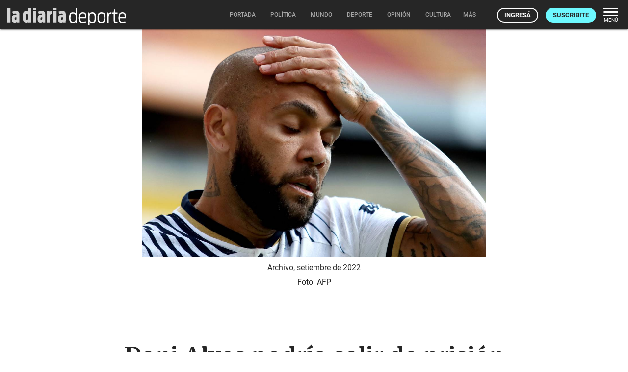

--- FILE ---
content_type: text/html; charset=utf-8
request_url: https://ladiaria.com.uy/deporte/articulo/2023/2/dani-alves-podria-salir-de-prision-preventiva-y-esperar-el-fallo-judicial-en-libertad/
body_size: 23853
content:
<!doctype html>

<!-- Legacy browsers support  -->
<!--[if lt IE 7]>      <html class="no-js lt-ie9 lt-ie8 lt-ie7" lang="es-UY"> <![endif]-->
<!--[if IE 7]>         <html class="no-js lt-ie9 lt-ie8" lang="es-UY"> <![endif]-->
<!--[if IE 8]>         <html class="no-js lt-ie9" lang="es-UY"> <![endif]-->
<!-- End legacy browsers support  -->
<html class="no-js" lang="es-UY">

  <head>
    
  <!-- Canonical and AMP (if allowed) urls -->
  <link rel="canonical" href="https://ladiaria.com.uy/deporte/articulo/2023/2/dani-alves-podria-salir-de-prision-preventiva-y-esperar-el-fallo-judicial-en-libertad/">
  
    <link rel="amphtml" href="https://ladiaria.com.uy/deporte/articulo/2023/2/dani-alves-podria-salir-de-prision-preventiva-y-esperar-el-fallo-judicial-en-libertad/?display=amp">
  

    
      <!-- Progressive Web App (PWA) -->
      <link rel="manifest" href="/static/manifest-ladiaria.json">
      <!-- End Progressive Web App (PWA) -->
    
    
      
      
        <!-- Google Tag Manager -->
        <script type="31064b80b2e214d7c0eaafda-text/javascript">
          (function(w,d,s,l,i){w[l]=w[l]||[];w[l].push({'gtm.start':
          new Date().getTime(),event:'gtm.js'});var f=d.getElementsByTagName(s)[0],
          j=d.createElement(s),dl=l!='dataLayer'?'&l='+l:'';j.async=true;j.src=
          'https://www.googletagmanager.com/gtm.js?id='+i+dl;f.parentNode.insertBefore(j,f);
          })(window,document,'script','dataLayer','GTM-T32HCJN');
        </script>
        <!-- End Google Tag Manager -->
      
    

    <!-- Title and description -->
    <title>Dani Alves podría salir de prisión preventiva y esperar el fallo judicial en libertad | la diaria | Uruguay</title>
    <meta name="description" content="El futbolista acusado de violación está en la cárcel desde el 20 de enero.">
    <!-- End Title and description -->

    <!-- Meta tags base -->
    <meta charset="utf-8">
    
      <meta name="viewport" content="width=device-width, initial-scale=1">
    
    <!-- End Meta tags base -->

    <!-- RSS feed -->
    <link rel="alternate" type="application/rss+xml" href="https://ladiaria.com.uy/feeds/articulos/">
    <!-- End RSS feed -->

    <!-- Robots -->
    <meta name="robots" content="noarchive">
    <!-- End Robots -->

    <!-- Icons -->
    
      <link rel="icon" href="/static/favicon-garra.ico">
      
        <link rel="icon" type="image/png" href="/static/favicon-garra.png">
      
      
    
    <meta name="theme-color" content="#F2F2F2">
    <meta name="mobile-web-app-capable" content="yes">
    <meta name="apple-mobile-web-app-title" content="la diaria">
    <meta name="apple-mobile-web-app-status-bar-style" content="default">
    <!-- End Icons -->

    <!-- CSS -->
    <link rel="stylesheet" href="/static/CACHE/css/output.38b1c5f0b4a5.css" type="text/css" media="screen"><link rel="stylesheet" href="/static/CACHE/css/output.5c752d82ea6f.css" type="text/css" media="print">

    
    

    <link rel="stylesheet" href="/static/CACHE/css/output.fa1ff03599e5.css" type="text/css" media="screen">

    
  
  <link rel="stylesheet" href="https://cdn.jsdelivr.net/npm/intl-tel-input@24.4.0/build/css/intlTelInput.css">

    <!-- End CSS -->

    
  <!-- Open Graph (http://ogp.me) -->
  <meta property="og:title" content="Dani Alves podría salir de prisión preventiva y esperar el fallo judicial en libertad">


    
  
    
  

<meta property="og:type" content="article">
<meta property="article:author" content="la diaria">
<meta property="og:description" content="El futbolista acusado de violación está en la cárcel desde el 20 de enero.">
<meta property="og:locale" content="es_UY">
<meta property="og:site_name" content="la diaria">
<meta property="og:url" content="https://ladiaria.com.uy/deporte/articulo/2023/2/dani-alves-podria-salir-de-prision-preventiva-y-esperar-el-fallo-judicial-en-libertad/">
<meta property="article:section" content="Fútbol">
<meta property="article:publisher" content="https://www.facebook.com/ladiaria/">

  <meta property="article:published_time" content="2023-02-16T21:00:12+00:00">

<meta property="article:modified_time" content="2023-02-16T23:31:36+00:00">

  <meta property="og:image" content="https://ladiaria.com.uy/media/photologue/photos/cache/000_337G4H2_OSloaDZ_article_main.jpg?r=AHKlrJEm2gfChJ06">


  <meta property="og:image:alt" content="Archivo, setiembre de 2022">

<!-- End Open Graph (http://ogp.me) -->

<!-- Meta tags Google -->
<meta name="robots" content="max-image-preview:large">
<!-- End Meta tags Google -->

<!-- Meta tags Twitter -->
<meta name="twitter:card" content="summary_large_image">

  <meta name="twitter:site" content="@ladiaria">


  <meta name="twitter:image:alt" content="Archivo, setiembre de 2022">

<!-- End Meta tags Twitter -->


  


    <!-- Schema (https://schema.org) -->
    

<script type="application/ld+json">
  {
    "@context": "http://schema.org",
    "@type": "NewsArticle",
    "mainEntityOfPage": "https://ladiaria.com.uy/deporte/articulo/2023/2/dani-alves-podria-salir-de-prision-preventiva-y-esperar-el-fallo-judicial-en-libertad/",
    "headline": "Dani Alves podría salir de prisión preventiva y esperar el fallo judicial en libertad",
    "datePublished": "2023-02-16T21:00:12+00:00",
    "dateModified": "2023-02-16T23:31:36+00:00",
    "description": "El futbolista acusado de violación está en la cárcel desde el 20 de enero.",
    "isAccessibleForFree": "False",
    "hasPart": {
      "@type": "WebPageElement",
      "isAccessibleForFree": "False",
      "cssSelector" : ".paywalled-content"
    },
    "isPartOf": {
      "@type": ["CreativeWork"],
      "name" : "la diaria"
    },
    "author": {
      "@type": "Organization",
      "name": "la diaria"
    },
    "publisher": {
      "@type": "Organization",
      "name": "la diaria",
      "logo": {
        "@type": "ImageObject",
        "url": "https://ladiaria.com.uy/static/meta/la-diaria-205x60.png",
        "width": "205",
        "height": "60"
      }
    },
    "image": {
      "@type": "ImageObject",
      "url": "https://ladiaria.com.uy/media/photologue/photos/cache/000_337G4H2_OSloaDZ_1200w.jpg",
      "width": "1200"
    },
    "thumbnailUrl": "https://ladiaria.com.uy/media/photologue/photos/cache/000_337G4H2_OSloaDZ_1200w.jpg"
    
  }
</script>

    <!-- End Schema (https://schema.org) -->

    <!-- Legacy browsers support  -->
    <!--[if lt IE 9]>
      <script src="/static/js/vendor/html5shiv.min.js"></script>
    <![endif]-->
    <!-- End legacy browsers support  -->

    
      <!-- User data -->
      <script type="31064b80b2e214d7c0eaafda-text/javascript">
        LDUser = {};
        
          LDUser.is_authenticated = false;
        
      </script>
      <!-- End user data -->
    

    
    
      <script type="31064b80b2e214d7c0eaafda-text/javascript">
        
        
        
        document.addEventListener('DOMContentLoaded', function() {
          
          const sentryScript = document.createElement('script');
          sentryScript.src = '/static/js/vendor/sentry.min.js';
          sentryScript.setAttribute('data-cfasync', 'false');

          
          sentryScript.onload = function() {
            Sentry.init({
              
              dsn: "https://f5487d4168ff4263ba7e9de853737ffa@o4510427134164992.ingest.us.sentry.io/4510427136720896",

              
              
              environment: "production",

              
              
              
              

              
              
              
              
              
              
              
              
              
              
              
              
              
              
              tracesSampleRate: 0.0,

              
              
              
              
              
              beforeSend(event, hint) {
                
                
                
                if (typeof LDUser !== 'undefined' && LDUser.is_authenticated) {
                  event.user = {
                    id: LDUser.id,
                    email: LDUser.email || undefined,
                    subscriber: LDUser.subscriber,
                    subscriber_id: LDUser.subscriber_id,
                  };
                }

                
                
                
                if (hint.originalException && hint.originalException.stack) {
                  const stack = hint.originalException.stack;
                  if (stack.includes('chrome-extension://') || stack.includes('moz-extension://')) {
                    return null;
                  }
                }

                
                
                
                if (hint.originalException && hint.originalException.message) {
                  const message = hint.originalException.message.toLowerCase();
                  const ignoredMessages = ['network request failed', 'failed to fetch', 'networkerror'];
                  if (ignoredMessages.some(ignored => message.includes(ignored))) {
                    return null;
                  }
                }

                
                return event;
              },

              
              
              
              ignoreErrors: [
                
                'top.GLOBALS',
                'canvas.contentDocument',
                'atomicFindClose',

                
                'fb_xd_fragment',

                
                'NetworkError',
                'Network request failed',
                'Failed to fetch',

                
                'ChunkLoadError',
                'Loading chunk',

                
                
                'ResizeObserver loop limit exceeded',
                'ResizeObserver loop completed with undelivered notifications',
              ],
            });

            
            
            

            
            
              Sentry.setTag('publication', 'deporte');
            

            
            
              Sentry.setTag('page_type', 'article');
            
          };

          
          document.head.appendChild(sentryScript);
        });
      </script>
    
    <!-- End Sentry JavaScript SDK -->

    <!-- JavaScript -->
    <script src="/static/js/index_functions.js" type="31064b80b2e214d7c0eaafda-text/javascript"></script>
    <script src="/static/js/index_pwa_function.js" type="31064b80b2e214d7c0eaafda-text/javascript"></script>
    <script src="/static/js/index_sw_call.js" type="31064b80b2e214d7c0eaafda-text/javascript"></script>
    <script src="/static/admin/js/vendor/jquery/jquery.min.js" type="31064b80b2e214d7c0eaafda-text/javascript"></script>
    
    
  
  <script type="31064b80b2e214d7c0eaafda-text/javascript">
    $(function(){
      $('#ad-container').load("/adzone/content/?publication=deporte");
      
    });
  </script>

  
    <script async id="ebx" src="//applets.ebxcdn.com/ebx.js" type="31064b80b2e214d7c0eaafda-text/javascript"></script>
  

    <!-- End JavaScript -->

  </head>
  <body class=" interior 
  
  article
  
  deporte-pub
  
  BG article-section-futbol
  

  
 deporte-pub">
    <a class="skip-main" href="#main-content">Saltar a contenido</a>
    
      <!-- Google Tag Manager (noscript) -->
      <noscript>
        <iframe src="https://www.googletagmanager.com/ns.html?id=GTM-T32HCJN"
                height="0" width="0" style="display:none;visibility:hidden"></iframe>
      </noscript>
      <!-- End Google Tag Manager (noscript) -->
    
    <!-- Legacy browser alert -->
    <!--[if lte IE 11]>
      <p class="browserupgrade">El sitio web de la diaria no funciona apropiadamente en Internet Explorer. Para una experiencia óptima te recomendamos instalar un navegador moderno como <a href="https://www.mozilla.org/firefox">Firefox</a>, <a href="https://www.google.com/chrome">Chrome</a> o <a href="https://microsoft.com/edge">Edge</a>.</p>
    <![endif]-->
    <!-- End legacy browser alert -->

    <!-- cabezal -->
    
  
  
      <header>
        

<div class="ld-print print-header">
  <img src="/static/img/logo-dark.svg" alt="Logo de la diaria" width="85" height="30" style="height:30px">
</div>
<div id="main-header" class="nav-down">
  <div class="nav-wrapper">
    <a class="header-logo emergentes" href="/"><img src="/static/img/logo-ladiaria.svg" alt="Logo de la diaria" width="119" height="42"></a><a href="/deporte/" class="header-pill header-pill--deporte" title="Deporte"><svg fill="none" height="42" viewBox="0 0 120 42" width="120" xmlns="http://www.w3.org/2000/svg" xmlns:xlink="http://www.w3.org/1999/xlink"><clipPath id="a"><path d="m0 0h120v42h-120z"/></clipPath><g clip-path="url(#a)" fill="#fff"><path d="m9.02888 36.9693c-1.2101 0-2.25285-.1931-3.12824-.5793-.87539-.412-1.57055-.9269-2.08549-1.5448-.48919-.6437-.87539-1.4676-1.15861-2.4717-.28321-1.0299-.46344-2.0211-.54068-2.9738-.07724-.9526-.11586-2.0983-.11586-3.4372 0-1.3131.03862-2.4459.11586-3.3986.10299-.9526.29609-1.931.5793-2.9351.28322-1.0041.68229-1.8151 1.19723-2.4331.51494-.6179 1.2101-1.1199 2.08549-1.5062.87539-.4119 1.93101-.6179 3.16686-.6179 1.77656 0 3.12826.206 4.05516.6179.9268.3863 1.622.9784 2.0855 1.7766v-10.4661h2.8192v29.5831l-2.2399.1931-.2704-2.5103c-.9784 1.8023-3.1668 2.7034-6.56542 2.7034zm.7724-2.5103c.97842 0 1.81512-.1416 2.51032-.4248.6952-.309 1.2358-.6823 1.622-1.12.3862-.4635.6823-1.0943.8883-1.8924.206-.7982.3347-1.5448.3862-2.24.0515-.7209.0773-1.6349.0773-2.742s-.0258-2.0083-.0773-2.7034c-.0515-.6952-.1802-1.4419-.3862-2.24-.206-.7982-.5021-1.4161-.8883-1.8538-.3604-.4377-.8882-.7981-1.5834-1.0814-.6951-.3089-1.5448-.4634-2.54892-.4634-1.05561 0-1.93101.206-2.62617.6179-.69516.3862-1.2101.9913-1.54481 1.8152-.30896.8239-.52781 1.6864-.65654 2.5875-.10299.8754-.15448 1.9825-.15448 3.3214 0 1.0556.02574 1.9696.07724 2.742.07724.7467.20597 1.5062.3862 2.2786.20597.7467.48919 1.3517.84964 1.8151.36046.4635.83678.8497 1.42895 1.1587.61793.2832 1.36458.4248 2.23997.4248z"/><path d="m29.8711 36.9693c-1.3388 0-2.4974-.1674-3.4758-.5021-.9526-.3604-1.725-.8367-2.3172-1.4289s-1.0556-1.3646-1.3903-2.3172c-.3347-.9784-.5665-1.9825-.6952-3.0124-.103-1.0299-.1545-2.2657-.1545-3.7076 0-3.6303.5664-6.3594 1.6993-8.1874 1.1329-1.8281 3.2441-2.7421 6.3337-2.7421.7724 0 1.4676.0644 2.0855.1931.6437.103 1.1972.2575 1.6607.4635.4634.2059.8754.4763 1.2358.811.3605.309.6566.6823.8883 1.12.2317.4119.4248.8754.5793 1.3903.1802.4892.309 1.0428.3862 1.6607.0772.5922.1287 1.2358.1545 1.931.0515.6694.0772 1.3903.0772 2.1627v2.3945h-12.3971c.0515 2.5232.4506 4.3769 1.1973 5.5613.7466 1.1586 2.1627 1.7379 4.2482 1.7379 1.8538 0 3.6303-.412 5.3296-1.2358l1.12 2.2013c-1.8538 1.0041-4.0423 1.5062-6.5655 1.5062zm-.0386-19.3874c-1.9568 0-3.3085.5793-4.0551 1.738-.7467 1.1586-1.1586 2.9222-1.2359 5.2909h9.771c-.0258-.7981-.0515-1.3131-.0773-1.5448 0-.2317-.0257-.6565-.0772-1.2745-.0258-.6436-.0773-1.0684-.1545-1.2744-.0773-.206-.1931-.5278-.3476-.9655-.1287-.4377-.2961-.7338-.5021-.8883-.2059-.1545-.4634-.3347-.7724-.5407-.3089-.2317-.6823-.3733-1.1199-.4248-.412-.0772-.8883-.1159-1.429-.1159z"/><path d="m40.6015 42.8009v-27.2272l2.24-.1545.2317 2.3558c1.0041-1.8022 3.2055-2.7034 6.6041-2.7034 1.2101 0 2.2528.206 3.1282.6179.8754.3863 1.5577.9012 2.0469 1.5449.5149.6179.914 1.4418 1.1972 2.4717.2832 1.0041.4634 1.9825.5407 2.9351.0772.9269.1158 2.0469.1158 3.3599 0 1.3131-.0514 2.4589-.1544 3.4372-.0773.9527-.2575 1.9311-.5407 2.9352s-.6823 1.828-1.1972 2.4717c-.4892.6179-1.1844 1.1328-2.0855 1.5448-.8754.3862-1.9182.5793-3.1283.5793-1.7765 0-3.1282-.1931-4.0551-.5793-.9269-.412-1.6349-1.0299-2.1241-1.8538v8.2647zm8.3034-8.3419c1.0556 0 1.9181-.1931 2.5875-.5793.6952-.412 1.2101-1.017 1.5448-1.8152.3347-.8239.5536-1.6864.6566-2.5875.1287-.9012.1931-2.0212.1931-3.36s-.0644-2.4588-.1931-3.3599c-.103-.9012-.3219-1.7637-.6566-2.5876-.3089-.8239-.811-1.4418-1.5062-1.8538-.6951-.4119-1.5705-.6179-2.6261-.6179-.9784 0-1.8152.1545-2.5104.4634-.6951.2833-1.2358.6566-1.622 1.12-.3862.4377-.6823 1.0556-.8883 1.8538-.2059.7982-.3347 1.5577-.3862 2.2786-.0515.6952-.0772 1.5963-.0772 2.7034s.0257 2.0211.0772 2.742c.0515.6952.1803 1.4419.3862 2.24.206.7724.5021 1.3775.8883 1.8152s.914.811 1.5834 1.12c.6952.2832 1.5448.4248 2.549.4248z"/><path d="m67.8161 37.0079c-1.6993 0-3.1154-.2703-4.2482-.811-1.1071-.5407-1.9439-1.3388-2.5103-2.3945-.5407-1.0813-.9141-2.2142-1.12-3.3985-.206-1.2101-.309-2.6777-.309-4.4028 0-1.6992.103-3.1411.309-4.3254.2059-1.2101.5793-2.343 1.12-3.3986.5406-1.0556 1.3774-1.8538 2.5103-2.3944 1.1328-.5407 2.5489-.8111 4.2482-.8111 1.725 0 3.1411.2704 4.2482.8111 1.1329.5406 1.9696 1.3517 2.5103 2.433.5665 1.0556.9527 2.1756 1.1586 3.36.206 1.1843.309 2.6262.309 4.3254 0 1.7251-.103 3.1927-.309 4.4028-.2059 1.2101-.5921 2.3558-1.1586 3.4372-.5407 1.0556-1.3774 1.8537-2.5103 2.3944-1.1071.5149-2.5232.7724-4.2482.7724zm0-2.5103c.9526 0 1.7636-.1416 2.4331-.4248.6694-.309 1.1843-.6952 1.5448-1.1586.3862-.4635.6823-1.0814.8882-1.8538.206-.7982.3347-1.5577.3862-2.2786.0773-.7209.1159-1.6092.1159-2.6648 0-1.0814-.0386-1.9825-.1159-2.7034-.0515-.7467-.1802-1.5062-.3862-2.2786-.2059-.7724-.502-1.3903-.8882-1.8538-.3605-.4634-.8754-.8367-1.5448-1.12-.6695-.3089-1.4805-.4634-2.4331-.4634-1.1586 0-2.1112.206-2.8579.6179-.7467.412-1.3002 1.0428-1.6607 1.8924-.3347.8239-.5664 1.6864-.6951 2.5876-.103.8754-.1545 1.9825-.1545 3.3213s.0515 2.446.1545 3.3213c.1287.8754.3604 1.738.6951 2.5876.3605.8239.914 1.4418 1.6607 1.8538.7467.4119 1.6993.6179 2.8579.6179z"/><path d="m79.7497 36.6989v-21.1252l2.2014-.1545.309 2.5489c.9268-1.828 2.8965-2.742 5.9089-2.742v2.6648c-1.0299.0257-1.9053.206-2.6262.5407s-1.2745.7338-1.6607 1.1972c-.3862.4635-.6823 1.0943-.8882 1.8924-.206.7982-.3348 1.5191-.3863 2.1627-.0257.6437-.0386 1.4676-.0386 2.4717v10.5433z"/><path d="m89.3704 17.8909v-2.4717h3.2441l.4634-5.94751 2.3172-.50206v6.44957h5.0589v2.4717h-5.0589v13.2081c0 1.1071.1674 1.9053.5021 2.3945.3605.4634 1.0943.6951 2.2014.6951h2.3554v2.5103c-.5145.0515-1.3899.0773-2.6258.0773-2.0855 0-3.4887-.412-4.2096-1.2359-.6951-.8239-1.0427-2.2142-1.0427-4.1709v-13.4785z"/><path d="m110.581 36.9693c-1.338 0-2.497-.1674-3.475-.5021-.953-.3604-1.726-.8367-2.318-1.4289s-1.055-1.3646-1.39-2.3172c-.335-.9784-.566-1.9825-.695-3.0124-.103-1.0299-.155-2.2657-.155-3.7076 0-3.6303.567-6.3594 1.7-8.1874 1.132-1.8281 3.244-2.7421 6.333-2.7421.773 0 1.468.0644 2.086.1931.644.103 1.197.2575 1.661.4635.463.2059.875.4763 1.235.811.361.309.657.6823.889 1.12.231.4119.424.8754.579 1.3903.18.4892.309 1.0428.386 1.6607.077.5922.129 1.2358.155 1.931.051.6694.077 1.3903.077 2.1627v2.3945h-12.397c.051 2.5232.45 4.3769 1.197 5.5613.747 1.1586 2.163 1.7379 4.248 1.7379 1.854 0 3.631-.412 5.33-1.2358l1.12 2.2013c-1.854 1.0041-4.042 1.5062-6.566 1.5062zm-.038-19.3874c-1.957 0-3.309.5793-4.055 1.738-.747 1.1586-1.159 2.9222-1.236 5.2909h9.771c-.026-.7981-.052-1.3131-.078-1.5448 0-.2317-.025-.6565-.077-1.2745-.026-.6436-.077-1.0684-.154-1.2744-.078-.206-.193-.5278-.348-.9655-.129-.4377-.296-.7338-.502-.8883s-.463-.3347-.772-.5407c-.309-.2317-.683-.3733-1.12-.4248-.412-.0772-.889-.1159-1.429-.1159z"/></g><title>Deporte</title></svg></a>
    <div id="nav-principal">
      <nav>
        
  

<ul class="main-menu center hide-on-small-and-down deporte">
  <li class="nav-menu__portada">
    <a href="/"><span class="inner">Portada</span></a>
  </li>
  
    
      
        <li class="nav-menu__politica">
          <a href="/politica/"><span class="inner">Política</span>
            
          </a>
        </li>
      
    
  
    
      
        <li class="nav-menu__mundo">
          <a href="/mundo/"><span class="inner">Mundo</span>
            
          </a>
        </li>
      
    
  
    
      
        <li class="nav-menu__deporte">
          <a href="/deporte/"><span class="inner">Deporte</span>
            
          </a>
        </li>
      
    
  
    
      
        <li class="nav-menu__opinion">
          <a href="/opinion/"><span class="inner">Opinión</span>
            
          </a>
        </li>
      
    
  
    
      
        <li class="nav-menu__cultura">
          <a href="/cultura/"><span class="inner">Cultura</span>
            
          </a>
        </li>
      
    
  
    
      
        <li class="nav-menu__carnaval">
          <a href="/carnaval/"><span class="inner">Carnaval</span>
            
          </a>
        </li>
      
    
  
    
  
    
  
    
  
    
  
  
  <li class="nav-menu__radio">
    <a href="https://radio.ladiaria.com.uy/" target="_blank" rel="noopener noreferrer"><span class="inner">Radio</span></a>
  </li>

  
    <li>
      <a class="dropdown-button" data-beloworigin="true" href="#!" data-activates="emergentes-dropdown">
        <span class="inner">Emergentes
          <svg xmlns="http://www.w3.org/2000/svg" width="24" height="24" viewBox="0 0 24 24"><path d="M24,24H0V0H24Z" fill="none" opacity="0.87"/><path d="M15.88,9.29,12,13.17,8.12,9.29A1,1,0,0,0,6.71,10.7l4.59,4.59a1,1,0,0,0,1.41,0L17.3,10.7a1,1,0,0,0,0-1.41,1.017,1.017,0,0,0-1.42,0Z" class="nav-fill" fill="#a4a4a4"/></svg>
        </span>
      </a>
    </li>
  
  
  <li>
    <a class="dropdown-button" data-beloworigin="true" href="#!" data-activates="local-dropdown">
      <span class="inner">Local
        <svg xmlns="http://www.w3.org/2000/svg" width="24" height="24" viewBox="0 0 24 24"><path d="M24,24H0V0H24Z" fill="none" opacity="0.87"/><path d="M15.88,9.29,12,13.17,8.12,9.29A1,1,0,0,0,6.71,10.7l4.59,4.59a1,1,0,0,0,1.41,0L17.3,10.7a1,1,0,0,0,0-1.41,1.017,1.017,0,0,0-1.42,0Z" class="nav-fill" fill="#a4a4a4"/></svg>
      </span>
    </a>
  </li>

  
    <li class="nav-menu__apuntes">
      <a class="dropdown-button" data-beloworigin="true" href="#!" data-activates="apuntes-dropdown">
        <span class="inner">apuntes
          <svg xmlns="http://www.w3.org/2000/svg" width="24" height="24" viewBox="0 0 24 24"><path d="M24,24H0V0H24Z" fill="none" opacity="0.87"/><path d="M15.88,9.29,12,13.17,8.12,9.29A1,1,0,0,0,6.71,10.7l4.59,4.59a1,1,0,0,0,1.41,0L17.3,10.7a1,1,0,0,0,0-1.41,1.017,1.017,0,0,0-1.42,0Z" class="nav-fill" fill="#a4a4a4"/></svg>
        </span>
      </a>
    </li>
  
  
  
    <li class="nav-menu__podcast">
      <a href="https://podcasts.ladiaria.com.uy/"><span class="inner">Podcasts</span></a>
    </li>
  

  <li class="nav-menu__more">
    <button class="more-button js-ld-main-menu-toggle">
      <span class="inner">Más</span>
    </button>
  </li>
</ul>


  

  

  

  

  

  

  

  

  

  



  
    <ul id="secciones-dropdown" class="dropdown-content hide-on-small-and-down">
      
        <li>
          <a href="/seccion/futbol/" class="futbol">Fútbol</a>
        </li>
      
        <li>
          <a href="/seccion/futbol-femenino/" class="futbol-femenino">Fútbol femenino</a>
        </li>
      
        <li>
          <a href="/seccion/basquetbol/" class="basquetbol">Básquetbol</a>
        </li>
      
        <li>
          <a href="/seccion/ciclismo/" class="ciclismo">Ciclismo</a>
        </li>
      
        <li>
          <a href="/seccion/atletismo/" class="atletismo">Atletismo</a>
        </li>
      
        <li>
          <a href="/seccion/tenis/" class="tenis">Tenis</a>
        </li>
      
        <li>
          <a href="/seccion/rugby/" class="rugby">Rugby</a>
        </li>
      
        <li>
          <a href="/seccion/literarias-de-deporte/" class="literarias-de-deporte">Literarias de deporte</a>
        </li>
      
        <li>
          <a href="/seccion/cuentoteca/" class="cuentoteca">Cuentoteca</a>
        </li>
      
        <li>
          <a href="/seccion/otros-deportes/" class="otros-deportes">Otros deportes</a>
        </li>
      
    </ul>
    <ul id="secciones-dropdown2" class="dropdown-content hide-on-small-and-down">
      
    </ul>
  



  <ul id="emergentes-dropdown" class="dropdown-content hide-on-small-and-down">
    <li><a href="/ambiente/">Ambiente</a></li><li><a href="/ciencia/">Ciencia</a></li><li><a href="/economia/">Economía</a></li><li><a href="/educacion/">Educación</a></li><li><a href="/feminismos/">Feminismos</a></li><li><a href="/justicia/">Justicia</a></li><li><a href="/salud/">Salud</a></li><li><a href="/trabajo/">Trabajo</a></li>
  </ul>



  <ul id="apuntes-dropdown" class="dropdown-content hide-on-small-and-down">
    
      <li><a href="/seccion/apuntes-del-dia/articulo_mas_reciente/">del día</a></li>
    
      <li><a href="/seccion/apuntes-de-la-semana/articulo_mas_reciente/">de la semana</a></li>
    
  </ul>



  <ul id="local-dropdown" class="dropdown-content hide-on-small-and-down">
    <li><a href="/colonia/">Colonia</a></li>
    <li><a href="/maldonado/">Maldonado</a></li>
  </ul>



        
          <ul class="navbar-right-tools right">
            
              <li>
                <a href="/usuarios/entrar/?next=/deporte/articulo/2023/2/dani-alves-podria-salir-de-prision-preventiva-y-esperar-el-fallo-judicial-en-libertad/" class="ut-btn ut-btn-light ut-btn-outline ut-btn-s ingresar">Ingresá</a>
              </li>
              <li class="hide-on-small-only">
                <a class="ut-btn ut-btn-s ut-btn-light suscribirse" href="/usuarios/planes/">Suscribite</a>
              </li>
            
            <li class="hide-on-small-and-down">
              <button class="nav-menu-button right js-ld-main-menu-toggle">
                <svg xmlns="http://www.w3.org/2000/svg" width="30" height="17" viewBox="0 0 30 17"><g transform="translate(-2004.711 -1047.227)"><rect width="30" height="3" rx="1.5" transform="translate(2004.711 1047.227)" fill="#fff"/><rect width="30" height="3" rx="1.5" transform="translate(2004.711 1054.227)" fill="#fff"/><rect width="30" height="3" rx="1.5" transform="translate(2004.711 1061.227)" fill="#fff"/></g></svg>
                <span>Menú</span>
              </button>
            </li>
          </ul>
        
      </nav>
    </div>
  </div>
</div>



<div id="nav-principal-full" class="full ld-main-menu js-ld-main-menu">
  <button class="right ld-main-menu__close js-ld-main-menu-toggle" aria-label="Cerrar">
    <svg xmlns="http://www.w3.org/2000/svg" width="40" height="40" viewBox="0 0 24 24"><path fill="none" d="M0 0h24v24H0V0z"/><path d="M18.3 5.71c-.39-.39-1.02-.39-1.41 0L12 10.59 7.11 5.7c-.39-.39-1.02-.39-1.41 0-.39.39-.39 1.02 0 1.41L10.59 12 5.7 16.89c-.39.39-.39 1.02 0 1.41.39.39 1.02.39 1.41 0L12 13.41l4.89 4.89c.39.39 1.02.39 1.41 0 .39-.39.39-1.02 0-1.41L13.41 12l4.89-4.89c.38-.38.38-1.02 0-1.4z"/><title>Cerrar</title></svg>
  </button>
  <div class="modal-content">
    <nav class="ld-main-menu__wrap fullnav">
      <div class="row">
        
  

<div class="today col s12 l4ths">

  
    <div class="ld-main-menu__block ld-main-menu__block--padded">
      <ul>
        <li class="ld-main-menu__item--btn">
          <a class="ut-btn ut-btn-outline" href="/usuarios/entrar/?next=/deporte/articulo/2023/2/dani-alves-podria-salir-de-prision-preventiva-y-esperar-el-fallo-judicial-en-libertad/">Ingresá</a>
        </li>
        <li class="ld-main-menu__item--btn">
          <a class="ut-btn ut-btn-outline" href="/usuarios/planes/">Suscribite</a>
        </li>
      </ul>
    </div>
  

</div>

<div class="col s12 l4ths">
  <div class="ld-main-menu__block">
    <span class="ld-main-menu__title">Inicio</span>
    <ul class="navmenu-list">
      <li class="ld-main-menu__item">
        <a href="/">Portada</a>
      </li>
    </ul>
  </div>
  <div class="ld-main-menu__block">
    
      <span class="ld-main-menu__title">Áreas</span>
      <ul class="navmenu-list">
        
          <li class="ld-main-menu__item">
            <a href="/politica/">Política</a>
          </li>
        
          <li class="ld-main-menu__item">
            <a href="/mundo/">Mundo</a>
          </li>
        
          <li class="ld-main-menu__item">
            <a href="/deporte/">Deporte</a>
          </li>
        
          <li class="ld-main-menu__item">
            <a href="/opinion/">Opinión</a>
          </li>
        
          <li class="ld-main-menu__item">
            <a href="/cultura/">Cultura</a>
          </li>
        
          <li class="ld-main-menu__item">
            <a href="/carnaval/">Carnaval</a>
          </li>
        
          <li class="ld-main-menu__item">
            <a href="/futuro/">Futuro</a>
          </li>
        
          <li class="ld-main-menu__item">
            <a href="/verifica/">Verifica</a>
          </li>
        
          <li class="ld-main-menu__item">
            <a href="/cotidiana/">Cotidiana</a>
          </li>
        
          <li class="ld-main-menu__item">
            <a href="/libros/">Libros</a>
          </li>
        
      </ul>
    
  </div>
  <div class="ld-main-menu__block">
    
      <span class="ld-main-menu__title">Emergentes</span>
      <ul class="navmenu-list">
        
          <li class="ld-main-menu__item">
            <a href="/ambiente/">
              
                Ambiente
              
            </a>
          </li>
        
          <li class="ld-main-menu__item">
            <a href="/ciencia/">
              
                Ciencia
              
            </a>
          </li>
        
          <li class="ld-main-menu__item">
            <a href="/economia/">
              
                Economía
              
            </a>
          </li>
        
          <li class="ld-main-menu__item">
            <a href="/educacion/">
              
                Educación
              
            </a>
          </li>
        
          <li class="ld-main-menu__item">
            <a href="/feminismos/">
              
                Feminismos
              
            </a>
          </li>
        
          <li class="ld-main-menu__item">
            <a href="/justicia/">
              
                Justicia
              
            </a>
          </li>
        
          <li class="ld-main-menu__item">
            <a href="/salud/">
              
                Salud
              
            </a>
          </li>
        
          <li class="ld-main-menu__item">
            <a href="/trabajo/">
              
                Trabajo
              
            </a>
          </li>
        
      </ul>
    
  </div>
  
  <div class="ld-main-menu__block">
    <span class="ld-main-menu__title">Local</span>
    <ul class="navmenu-list">
      <li class="ld-main-menu__item">
        <a href="/colonia/">Colonia</a>
      </li>
      <li class="ld-main-menu__item">
        <a href="/maldonado/">Maldonado</a>
      </li>
    </ul>
  </div>

</div>

<div class="col s12 l4ths">

  <div class="ld-main-menu__block">
    <span class="ld-main-menu__title">Más</span>
    <ul class="navmenu-list">
      <li class="ld-main-menu__item"><a href="/buscar/">Buscar</a></li>
      
  <li class="ld-main-menu__item">
    <a href="/radio/" target="_blank" rel="noopener noreferrer" class="radio-menu-item">
      <span>Radio</span>
      <svg width="25" height="25" viewBox="0 0 25 25" fill="none" xmlns="http://www.w3.org/2000/svg">
        <g clip-path="url(#clip0_1379_6524)">
        <path d="M14.7665 4.5C14.2229 4.5 13.7826 4.93803 13.7826 5.47884V19.1825C13.7826 19.7233 14.2229 20.1614 14.7665 20.1614C15.3101 20.1614 15.7504 19.7233 15.7504 19.1825V5.47884C15.7504 4.93803 15.3101 4.5 14.7665 4.5Z" fill="#262626"/>
        <path d="M4.92755 16.9804C4.92755 17.5212 5.36785 17.9592 5.91145 17.9592C6.45505 17.9592 6.89535 17.5212 6.89535 16.9804V7.68143C6.89535 7.14062 6.45505 6.70259 5.91145 6.70259C5.36785 6.70259 4.92755 7.14062 4.92755 7.68143V16.9804Z" fill="#262626"/>
        <path d="M17.1046 16.9804C17.1046 17.5212 17.5449 17.9592 18.0885 17.9592C18.6321 17.9592 19.0724 17.5212 19.0724 16.9804V7.68143C19.0724 7.14062 18.6321 6.70259 18.0885 6.70259C17.5449 6.70259 17.1046 7.14062 17.1046 7.68143V16.9804Z" fill="#262626"/>
        <path d="M0.5 13.7989C0.5 14.3397 0.940295 14.7777 1.4839 14.7777C2.0275 14.7777 2.4678 14.3397 2.4678 13.7989V10.8623C2.4678 10.3215 2.0275 9.88351 1.4839 9.88351C0.940295 9.88351 0.5 10.3215 0.5 10.8623V13.7989Z" fill="#262626"/>
        <path d="M10.339 16.4911C10.8826 16.4911 11.3229 16.0531 11.3229 15.5123V9.14983C11.3229 8.60902 10.8826 8.17099 10.339 8.17099C9.7954 8.17099 9.3551 8.60902 9.3551 9.14983V15.5123C9.3551 16.0531 9.7954 16.4911 10.339 16.4911Z" fill="#262626"/>
        <path d="M22.5161 16.4911C23.0597 16.4911 23.5 16.0531 23.5 15.5123V9.14983C23.5 8.60902 23.0597 8.17099 22.5161 8.17099C21.9725 8.17099 21.5322 8.60902 21.5322 9.14983V15.5123C21.5322 16.0531 21.9725 16.4911 22.5161 16.4911Z" fill="#262626"/>
        </g>
        <defs>
        <clipPath id="clip0_1379_6524">
        <rect width="24" height="24" fill="white" transform="translate(0.5 0.5)"/>
        </clipPath>
        </defs>
      </svg>
    </a>
  </li>
  <li class="ld-main-menu__item"><a href="/especiales/">Especiales</a></li>

      <li class="ld-main-menu__item"><a href="/masleidos/">Lo más leído</a></li>
      <li class="ld-main-menu__item"><a href="/en-vivo/">En vivo</a></li>
      
        <li class="ld-main-menu__item">
          <a href="/seccion/apuntes-del-dia/articulo_mas_reciente/">Apuntes del día</a>
        </li>
      
        <li class="ld-main-menu__item ld-main-menu__divider">
          <a href="/seccion/apuntes-de-la-semana/articulo_mas_reciente/">Apuntes de la semana</a>
        </li>
      
      
  
    
        
          <li class="ld-main-menu__item">
            <a href="/le-monde-diplomatique/">
              
                Le Monde
              
            </a>
          </li>
        
          <li class="ld-main-menu__item">
            <a href="/lento/">
              
                Lento
              
            </a>
          </li>
        
          <li class="ld-main-menu__item ld-main-menu__divider">
            <a href="/gigantes/">
              
                Gigantes
              
            </a>
          </li>
        
      
  
  <li class="ld-main-menu__item"><a href="/seccion/fotografia/">Fotografía</a></li>
  <li class="ld-main-menu__item"><a href="/seccion/humor/">Humor</a></li>
  <li class="ld-main-menu__item ld-main-menu__divider"><a href="/crucigramas/">Crucigramas</a></li>
  <li class="ld-main-menu__item ld-main-menu__divider">
    <a href="https://ayuda.ladiaria.com.uy/proyectos-archivados/">Archivado</a>
  </li>
  <li class="ld-main-menu__item"><a href="https://eventos.ladiaria.com.uy/" target="_blank" rel="noopener noreferrer">Eventos</a></li>
  <li class="ld-main-menu__item"><a href="https://beneficios.ladiaria.com.uy/" target="_blank" rel="noopener noreferrer">Beneficios</a></li>
  <li class="ld-main-menu__item ld-main-menu__divider"><a href="https://premio.ladiaria.com.uy/" target="_blank" rel="noopener noreferrer">Premio</a></li>
  
  <li class="ld-main-menu__item">
    <a href="/escuchar/">Escuchar <svg xmlns="http://www.w3.org/2000/svg" width="21.473" height="20.182" viewBox="0 0 21.473 20.182" class="icon"><path d="M3,11.246v4.772a1.2,1.2,0,0,0,1.193,1.193H7.772L11.7,21.136a1.2,1.2,0,0,0,2.04-.847V6.964a1.2,1.2,0,0,0-2.04-.847L7.772,10.054H4.193A1.2,1.2,0,0,0,3,11.246Zm16.1,2.386a5.369,5.369,0,0,0-2.982-4.807v9.6A5.337,5.337,0,0,0,19.1,13.632ZM16.122,4.626v.239a1.109,1.109,0,0,0,.716,1.014,8.352,8.352,0,0,1,0,15.508,1.092,1.092,0,0,0-.716,1.014v.239a1.075,1.075,0,0,0,1.443,1.014,10.722,10.722,0,0,0,0-20.041,1.07,1.07,0,0,0-1.443,1.014Z" transform="translate(-3 -3.539)" fill="#262626"/></svg></a>
  </li>
  <li class="ld-main-menu__item"><a href="https://podcasts.ladiaria.com.uy/">Podcasts</a></li>
  <li class="ld-main-menu__item"><a href="/usuarios/edicion_impresa/">Edición papel</a></li>

    </ul>
  </div>

</div>


  <div class="col s12 l4ths">
    <div class="ld-main-menu__block">
      <span class="ld-main-menu__title">Seguinos</span>
      <ul class="navmenu-list">
        <li class="ld-main-menu__item small">
          <a href="https://twitter.com/ladiaria" rel="noreferrer noopener">X <svg class="external" xmlns="http://www.w3.org/2000/svg" width="13.25" height="13.25" viewBox="0 0 13.25 13.25"><path d="M0,0H13.25V13.25H0Z" fill="none"></path><g transform="translate(1.656 1.656)"><path d="M12.385,7.969h0a.554.554,0,0,0-.552.552v3.312H4.1V4.1H7.417a.554.554,0,0,0,.552-.552h0A.554.554,0,0,0,7.417,3H4.1A1.107,1.107,0,0,0,3,4.1v7.729a1.107,1.107,0,0,0,1.1,1.1h7.729a1.107,1.107,0,0,0,1.1-1.1V8.521A.554.554,0,0,0,12.385,7.969Z" transform="translate(-3 -3)" fill="#262626"></path><path d="M15.218,3H12.3a.273.273,0,0,0-.193.469L13.175,4.54,8.869,8.847a.55.55,0,0,0,0,.778h0a.55.55,0,0,0,.778,0l4.3-4.3L15.019,6.4a.279.279,0,0,0,.475-.2V3.276A.273.273,0,0,0,15.218,3Z" transform="translate(-5.556 -3)" fill="#262626"></path></g></svg></a>
        </li>
        <li class="ld-main-menu__item small">
          <a href="https://www.facebook.com/ladiaria/" rel="noreferrer noopener">Facebook <svg class="external" xmlns="http://www.w3.org/2000/svg" width="13.25" height="13.25" viewBox="0 0 13.25 13.25"><path d="M0,0H13.25V13.25H0Z" fill="none"></path><g transform="translate(1.656 1.656)"><path d="M12.385,7.969h0a.554.554,0,0,0-.552.552v3.312H4.1V4.1H7.417a.554.554,0,0,0,.552-.552h0A.554.554,0,0,0,7.417,3H4.1A1.107,1.107,0,0,0,3,4.1v7.729a1.107,1.107,0,0,0,1.1,1.1h7.729a1.107,1.107,0,0,0,1.1-1.1V8.521A.554.554,0,0,0,12.385,7.969Z" transform="translate(-3 -3)" fill="#262626"></path><path d="M15.218,3H12.3a.273.273,0,0,0-.193.469L13.175,4.54,8.869,8.847a.55.55,0,0,0,0,.778h0a.55.55,0,0,0,.778,0l4.3-4.3L15.019,6.4a.279.279,0,0,0,.475-.2V3.276A.273.273,0,0,0,15.218,3Z" transform="translate(-5.556 -3)" fill="#262626"></path></g></svg></a>
        </li>
        <li class="ld-main-menu__item small">
          <a href="https://www.instagram.com/ladiaria/" rel="noreferrer noopener">Instagram <svg class="external" xmlns="http://www.w3.org/2000/svg" width="13.25" height="13.25" viewBox="0 0 13.25 13.25"><path d="M0,0H13.25V13.25H0Z" fill="none"></path><g transform="translate(1.656 1.656)"><path d="M12.385,7.969h0a.554.554,0,0,0-.552.552v3.312H4.1V4.1H7.417a.554.554,0,0,0,.552-.552h0A.554.554,0,0,0,7.417,3H4.1A1.107,1.107,0,0,0,3,4.1v7.729a1.107,1.107,0,0,0,1.1,1.1h7.729a1.107,1.107,0,0,0,1.1-1.1V8.521A.554.554,0,0,0,12.385,7.969Z" transform="translate(-3 -3)" fill="#262626"></path><path d="M15.218,3H12.3a.273.273,0,0,0-.193.469L13.175,4.54,8.869,8.847a.55.55,0,0,0,0,.778h0a.55.55,0,0,0,.778,0l4.3-4.3L15.019,6.4a.279.279,0,0,0,.475-.2V3.276A.273.273,0,0,0,15.218,3Z" transform="translate(-5.556 -3)" fill="#262626"></path></g></svg></a>
        </li>
        <li class="ld-main-menu__item small">
          <a href="https://t.me/ladiaria" rel="noreferrer noopener">Telegram <svg class="external" xmlns="http://www.w3.org/2000/svg" width="13.25" height="13.25" viewBox="0 0 13.25 13.25"><path d="M0,0H13.25V13.25H0Z" fill="none"></path><g transform="translate(1.656 1.656)"><path d="M12.385,7.969h0a.554.554,0,0,0-.552.552v3.312H4.1V4.1H7.417a.554.554,0,0,0,.552-.552h0A.554.554,0,0,0,7.417,3H4.1A1.107,1.107,0,0,0,3,4.1v7.729a1.107,1.107,0,0,0,1.1,1.1h7.729a1.107,1.107,0,0,0,1.1-1.1V8.521A.554.554,0,0,0,12.385,7.969Z" transform="translate(-3 -3)" fill="#262626"></path><path d="M15.218,3H12.3a.273.273,0,0,0-.193.469L13.175,4.54,8.869,8.847a.55.55,0,0,0,0,.778h0a.55.55,0,0,0,.778,0l4.3-4.3L15.019,6.4a.279.279,0,0,0,.475-.2V3.276A.273.273,0,0,0,15.218,3Z" transform="translate(-5.556 -3)" fill="#262626"></path></g></svg></a>
        </li>
        <li class="ld-main-menu__item small">
          <a href="https://www.tiktok.com/@ladiaria" rel="noreferrer noopener">TikTok <svg class="external" xmlns="http://www.w3.org/2000/svg" width="13.25" height="13.25" viewBox="0 0 13.25 13.25"><path d="M0,0H13.25V13.25H0Z" fill="none"></path><g transform="translate(1.656 1.656)"><path d="M12.385,7.969h0a.554.554,0,0,0-.552.552v3.312H4.1V4.1H7.417a.554.554,0,0,0,.552-.552h0A.554.554,0,0,0,7.417,3H4.1A1.107,1.107,0,0,0,3,4.1v7.729a1.107,1.107,0,0,0,1.1,1.1h7.729a1.107,1.107,0,0,0,1.1-1.1V8.521A.554.554,0,0,0,12.385,7.969Z" transform="translate(-3 -3)" fill="#262626"></path><path d="M15.218,3H12.3a.273.273,0,0,0-.193.469L13.175,4.54,8.869,8.847a.55.55,0,0,0,0,.778h0a.55.55,0,0,0,.778,0l4.3-4.3L15.019,6.4a.279.279,0,0,0,.475-.2V3.276A.273.273,0,0,0,15.218,3Z" transform="translate(-5.556 -3)" fill="#262626"></path></g></svg></a>
        </li>
        <li class="ld-main-menu__item small">
          <a href="https://ayuda.ladiaria.com.uy/newsletters/">Newsletters</a>
        </li>
        <li class="ld-main-menu__item small">
          <a href="https://ayuda.ladiaria.com.uy/seguir-a-la-diaria-a-traves-de-rss/">RSS</a>
        </li>
        <li class="ld-main-menu__item small">
          <a href="https://ayuda.ladiaria.com.uy/redes/">Más plataformas</a>
        </li>
      </ul>
    </div>
    <div class="ld-main-menu__block">
      <span class="ld-main-menu__title">Ayuda</span>
      <ul class="navmenu-list ">
        <li class="ld-main-menu__item small">
          <a href="https://ayuda.ladiaria.com.uy/">Centro de ayuda</a>
        </li>
        <li class="ld-main-menu__item small">
          <a href="https://ayuda.ladiaria.com.uy/tutoriales/">Tutoriales</a>
        </li>
        <li class="ld-main-menu__item small">
          <a href="https://ayuda.ladiaria.com.uy/accesibilidad/">Accesibilidad</a>
        </li>
        <li class="ld-main-menu__item small">
          <a href="https://ayuda.ladiaria.com.uy/privacidad/">Privacidad</a>
        </li>
        <li class="ld-main-menu__item small">
          <a href="/contacto/">Contacto</a>
        </li>
      </ul>
    </div>
    <div class="ld-main-menu__block">
      <span class="ld-main-menu__title">Nosotros</span>
      <ul class="navmenu-list ">
        <li class="ld-main-menu__item small">
          <a href="/sobre-la-diaria/">Sobre la diaria</a>
        </li>
        <li class="ld-main-menu__item small">
          <a href="https://ayuda.ladiaria.com.uy/equipo-de-la-diaria/">Equipo</a>
        </li>
        <li class="ld-main-menu__item small">
          <a href="https://ayuda.ladiaria.com.uy/historia-de-la-diaria/">Historia</a>
        </li>
      </ul>
    </div>
  </div>



      </div>
    </nav>
  </div>
</div>


  


  
    <div class="section-subheader detail" id="subheader-deporte">
      <div class="container">
        
        
        
      </div>
    </div>
    
  




      </header>
      
        <div class="pwa-prompt" style="display:none;">
          <svg width="44" height="44" viewBox="0 0 44 44" fill="none" xmlns="http://www.w3.org/2000/svg">
            <g clip-path="url(#clip0_722_4218)">
              <path d="M34.8333 31.1667V21.6333C33.9167 21.8167 33 22 32.0833 22H31.1667V33H12.8333V20.1667C12.8333 15.0333 16.8667 11 22 11C22.1833 8.61666 23.2833 6.59999 24.75 4.94999C24.2 4.21666 23.1 3.66666 22 3.66666C19.9833 3.66666 18.3333 5.31666 18.3333 7.33332V7.88332C12.8333 9.53332 9.16667 14.4833 9.16667 20.1667V31.1667L5.5 34.8333V36.6667H38.5V34.8333L34.8333 31.1667ZM18.3333 38.5C18.3333 40.5167 19.9833 42.1667 22 42.1667C24.0167 42.1667 25.6667 40.5167 25.6667 38.5H18.3333Z" fill="#262626"/>
              <path d="M38.5 11.9167C38.5 15.4 35.5667 18.3333 32.0834 18.3333C28.6 18.3333 25.6667 15.4 25.6667 11.9167C25.6667 8.43333 28.6 5.5 32.0834 5.5C35.5667 5.5 38.5 8.43333 38.5 11.9167Z" fill="#FE5B4C"/>
            </g>
            <defs><clipPath id="clip0_722_4218"><rect width="44" height="44" fill="white"/></clipPath></defs>
            <title>Ícono campana</title>
          </svg>
          <span class="title">Activá nuestras notificaciones y<br>enterate antes</span>
          <div class="actions">
            <span class="ut-btn" onclick="if (!window.__cfRLUnblockHandlers) return false; return confirmFunction();" data-cf-modified-31064b80b2e214d7c0eaafda-="">Activar</span>
            <span class="ut-btn ut-btn-outline" style="cursor:pointer;" onclick="if (!window.__cfRLUnblockHandlers) return false; return cancelFunction();" data-cf-modified-31064b80b2e214d7c0eaafda-="">No, gracias</span>
          </div>
          
          
        </div>
      
    


    
  


    <!-- Main -->
    
    

    <!-- /container -->
    
  
  <div id="live_embed_event_notification"></div>
<div id="liveblog-notifications"></div>

    

    

    
  
    
      
  <!-- Notification -->
<div id="edit_profile_notification" style="display: none;">
  <!-- notification icon -->
  <svg class="check-icon" xmlns="http://www.w3.org/2000/svg" width="24" height="24" viewBox="0 0 24 24" fill="none">
    <path d="M21 7L9 19L3.5 13.5L4.91 12.09L9 16.17L19.59 5.59L21 7Z" fill="white"/>
  </svg>
  <svg class="close-icon" xmlns="http://www.w3.org/2000/svg" width="24" height="24" viewBox="0 0 24 24" fill="none">
    <path d="M13.46 12L19 17.54V19H17.54L12 13.46L6.46 19H5V17.54L10.54 12L5 6.46V5H6.46L12 10.54L17.54 5H19V6.46L13.46 12Z" fill="white"/>
  </svg>
  <p>Tus cambios fueron guardados</p>
</div>


  <main>
    <article id="main-article" class="BG deporte ld-article">

      
      
      
        
          
            <div class="container-photo photo BG landscape">
              <figure class="principal" data-src="/media/photologue/photos/cache/000_337G4H2_OSloaDZ_1200w.jpg" alt="Archivo, setiembre de 2022 · Foto: AFP">
                <picture class="materialboxed">
                  <!--[if IE 9]><video style="display: none;"><![endif]-->
                  <source srcset="/media/photologue/photos/cache/000_337G4H2_OSloaDZ_1200w.jpg" media="(min-width: 1000px)">
                  <source srcset="/media/photologue/photos/cache/000_337G4H2_OSloaDZ_900w.jpg" media="(min-width: 800px)">
                  <source srcset="/media/photologue/photos/cache/000_337G4H2_OSloaDZ_700w.jpg" media="(min-width: 500px)">
                  <source srcset="/media/photologue/photos/cache/000_337G4H2_OSloaDZ_450w.jpg" media="(min-width: 300px)">
                  <source srcset="/media/photologue/photos/cache/000_337G4H2_OSloaDZ_250w.jpg" media="(min-width: 0px)">
                  <!--[if IE 9]></video><![endif]-->
                  <img class="ld-article__main-photo responsive-img landscape"
                       data-caption="Archivo, setiembre de 2022 · Foto: AFP" alt="Archivo, setiembre de 2022 · Foto: AFP">
                </picture>
                <figcaption class="article-caption container ld-caption">
                  <p>Archivo, setiembre de 2022</p>
                  <p>Foto: AFP</p>
                </figcaption>
              </figure>
            </div>
          
        
      

      <div class="article-header">
        
        
          <h1 class="article-title after_foto">Dani Alves podría salir de prisión preventiva y esperar el fallo judicial en libertad</h1>
          
          
        
        
          <div class="article-date-author">
            Publicado el <span class="date small"><time datetime="2023-02-16T21:00:12+00:00">16 de febrero de 2023</time></span>
            
          </div>
        
        <div class="article-date-author">
          
            
          
          
            <span class="small">
              
  
    
                <a href="/seccion/futbol/">Fútbol</a>
              
  

            </span>
          
        </div>
        
          <div class="reading-time">
            <svg xmlns="http://www.w3.org/2000/svg" width="16" height="16" viewBox="0 0 16 16">
              <path d="M9.992,2a8,8,0,1,0,5.664,2.339A8,8,0,0,0,9.992,2ZM10,16.4A6.4,6.4,0,1,1,16.4,10,6.4,6.4,0,0,1,10,16.4ZM9.824,6H9.776a.576.576,0,0,0-.576.576v3.776a.792.792,0,0,0,.392.688l3.32,1.992a.576.576,0,1,0,.584-.984l-3.1-1.84V6.577A.576.576,0,0,0,9.824,6Z" transform="translate(-2.001 -2)" fill="#262626"/>
            </svg> <span class="eta">1 minuto</span> de lectura
          </div>
        
        
        
          
          
          
        
      </div>
      

      
        
          
  
    <p class="article-deck article__deck">El futbolista acusado de violación está en la cárcel desde el 20 de enero.</p>
  

        
        
      

      
      

        

        

          
  
    
    
      

<div class="ld-snackbar ld-snackbar--active js-ld-snackbar softwall">
  <div class="ld-snackbar__title">
    Nuestro periodismo depende de vos
    <button class="js-close-ld-snackbar ld-snackbar__close ld-snackbar__close-top" type="button" aria-pressed="false" aria-label="Cerrar">
      <svg xmlns="http://www.w3.org/2000/svg" width="24" height="24" viewBox="0 0 24 24">
        <path fill="none" d="M0 0h24v24H0V0z"/>
        <path fill="#262626" d="M18.3 5.71c-.39-.39-1.02-.39-1.41 0L12 10.59 7.11 5.7c-.39-.39-1.02-.39-1.41 0-.39.39-.39 1.02 0 1.41L10.59 12 5.7 16.89c-.39.39-.39 1.02 0 1.41.39.39 1.02.39 1.41 0L12 13.41l4.89 4.89c.39.39 1.02.39 1.41 0 .39-.39.39-1.02 0-1.41L13.41 12l4.89-4.89c.38-.38.38-1.02 0-1.4z"/>
      </svg>
    </button>
  </div>
  <div class="ld-snackbar__body">
    



  <div class="ld-snackbar__block">
    
    <a href="/usuarios/suscribite/DDIGM/?utm_source=web&utm_medium=paywall" class="ut-btn ut-btn-l">
      Suscribite <i>por $245/mes</i>
    </a>
  </div>


    <div class="ld-snackbar__text u-mb-10">Si ya tenés una cuenta</div>
    <div class="ld-snackbar__block">
      <a href="/usuarios/entrar/?next=/deporte/articulo/2023/2/dani-alves-podria-salir-de-prision-preventiva-y-esperar-el-fallo-judicial-en-libertad/" class="ut-btn ut-btn-outline">ingresá</a>
    </div>
    <div class="ld-snackbar__text">
      <a href="/usuarios/registrate/">Registrate</a>
      para acceder a 6 artículos gratis por mes
    </div>
  </div>
</div>

    
  



          <div class="article-body paywalled-content">
            
  
    
    <p>En una nueva audiencia, este jueves en Barcelona, se discutió la salida del futbolista Dani Alves de la prisión preventiva en la que permanece desde el 20 de enero, tras ser acusado de violación. </p>
<p>“Ha sido rápido, los tres miembros del tribunal han pedido a las partes que fueran al grano. La fiscal ha hecho un repaso de los hechos y la carga de pruebas que hay contra Dani Alves”, contó la periodista Mayka Navarro de Barcelona tras la audiencia.</p>
<p>La intención principal de la defensa en esta audiencia fue demostrar que el futbolista no se fugará a su país de origen, Brasil, donde las leyes lo beneficiarían, porque ese país no extradita a sus nacionales. </p>
<p>La abogada de la víctima presentó documentos de Brasil que confirman que Alves tiene al menos 15 empresas que le permiten contar con un gran fondo económico que le permitiría fugarse ilegalmente de España. </p><aside class="mid-article-notice hide-on-small-and-down">
  Apoyá nuestro periodismo.<br/>
<a href="/usuarios/suscribite/DDIGM/?utm_source=web&amp;utm_medium=midarticle-banner">Suscribite</a> por $245/mes
</aside>
<p>Tras la audiencia, la defensa de Alves destacó ante los medios que la libertad “es un derecho fundamental” y que esperan que la decisión se adopte a la brevedad. </p>
<p>Alves ya cambió cuatro veces su versión sobre qué sucedió en la discoteca Sutton, donde habrían ocurrido los hechos denunciados. </p>
<p>Un recluso declaró de forma anónima que “(Alves) no habla mucho, pero lo que dice es que él no ha abusado de nadie, ni pegado a nadie. Y que, si la chica no hubiera querido, él no hubiese querido hacerlo, que él no obligó a nadie”.</p>
<p>Entre los nuevos detalles que surgieron, se encontró un video de la denunciante llorando desconsoladamente mientras era consolada por su amiga y el personal de Sutton, el local bailable donde ocurrió la violación.</p>
<p>Según <em>El Periódico de Catalunya</em>, una cámara de seguridad de la discoteca Sutton captó al futbolista Dani Alves pidiéndose una última copa en la barra y abandonando el lugar tras la supuesta violación.</p>
  


            
            
              
                
              
            
            
          </div>

          

          

          

          

          
  
  


          <div class="ld-fin ld-block"></div>

          

          

          

          
  
            
              
                <section class="ld-subscribe-box-wrap">
  <div class="ld-subscribe-box">
    <span class="ld-subscribe-box__title__w-border">
      ¿Te interesa el deporte?
    </span>
    <div class="ld-subscribe-box__info ld-caption">
      
        
          Suscribite y recibí en tu email la newsletter de deporte.
        
      
    </div>
    
      
        <a href="/usuarios/suscribite/DDIGM/" class="ut-btn ut-btn-outline">
          Suscribite
        </a>
      
    
    
      <div class="ld-subscribe-box__login ld-text-secondary">
        <p>¿Ya tenés cuenta?</p>
        <a href="/usuarios/entrar/?next=/deporte/articulo/2023/2/dani-alves-podria-salir-de-prision-preventiva-y-esperar-el-fallo-judicial-en-libertad/" class="ut-btn">Ingresá</a>
      </div>
    
  </div>
</section>

              
            
          


          
            <!-- Modal Structure -->
            <div id="paywallmodal" class="modal">
              <!-- paywall begin -->
              <div class="ld-snackbar ld-snackbar--active ld-snackbar--static">
                <div class="ld-snackbar__title">
                  Suscribite o ingresá
                  <button class="ld-snackbar__close ld-snackbar__close-top modal-close"
                          type="button" aria-pressed="false" aria-label="Cerrar">
                    <svg xmlns="http://www.w3.org/2000/svg" width="24" height="24" viewBox="0 0 24 24">
                      <path fill="none" d="M0 0h24v24H0V0z"/>
                      <path fill="#fff"
                            d="M18.3 5.71c-.39-.39-1.02-.39-1.41 0L12 10.59 7.11 5.7c-.39-.39-1.02-.39-1.41 0-.39.39-.39 1.02 0 1.41L10.59 12 5.7 16.89c-.39.39-.39 1.02 0 1.41.39.39 1.02.39 1.41 0L12 13.41l4.89 4.89c.39.39 1.02.39 1.41 0 .39-.39.39-1.02 0-1.41L13.41 12l4.89-4.89c.38-.38.38-1.02 0-1.4z"/>
                    </svg>
                  </button>
                </div>
                <div class="ld-snackbar__body ld-snackbar__body-sm">
                  <!-- caso favorito -->
                  <p class="desc">Suscribite para guardar este artículo como favorito</p>
                  <!-- caso leer después -->
                  <p class="desc">Suscribite para guardar este artículo para leer después</p>
                  <a href="/usuarios/suscribite/DDIGM/" class="ut-btn ut-btn-l">Suscribite</a>
                  <p class="desc">¿Ya tenés suscripción?</p>
                  <a href="/usuarios/entrar/?next=/deporte/articulo/2023/2/dani-alves-podria-salir-de-prision-preventiva-y-esperar-el-fallo-judicial-en-libertad/" class="ut-btn ut-btn-l ut-btn-outline">
                    Ingresá
                  </a>
                </div>
                <div class="ld-snackbar__body ld-snackbar__body-lg">
                  <div class="container">
                    <div class="row">
                      <div class="ld-snackbar--option">
                        <div class="ld-snackbar__text ld-snackbar__block">
                          <!-- caso favorito -->
                          Suscribite para guardar este artículo como favorito
                          <!-- caso leer después -->
                          Suscribite para guardar este artículo para leer después
                        </div>
                        <div class="ld-snackbar__block">
                          <a href="/usuarios/suscribite/DDIGM/" class="ut-btn ut-btn-l">
                            Suscribite
                          </a>
                        </div>
                      </div>
                      <div class="ld-snackbar--option">
                        <div class="ld-snackbar__text ld-snackbar__block">¿Ya tenés suscripción?</div>
                        <div class="ld-snackbar__block">
                          <a href="/usuarios/entrar/?next=/deporte/articulo/2023/2/dani-alves-podria-salir-de-prision-preventiva-y-esperar-el-fallo-judicial-en-libertad/" class="ut-btn ut-btn-l ut-btn-outline">
                            Ingresá
                          </a>
                        </div>
                      </div>
                    </div>
                  </div>
                </div>
              </div>
            <!-- paywall end -->
            </div>
          

          
            <div class="article-tags align-center">
              <span class="title">Temas en este artículo</span>
              
                
                  <a href="//ladiaria.com.uy/tags/dani-alves/" class="tag">Dani Alves</a>
                
              
                
                  <a href="//ladiaria.com.uy/tags/violacion/" class="tag">Violación</a>
                
              
              
              <div class="more-tags hidden">
                
                  
                
                  
                
              </div>
            </div>
          

        

      

    </article>
  </main>

  <aside>

    

      

      

        
          <div id="comentarios">
            <div class="container">

              <section id="coral_talk_stream" class="align-center" data-talk-url="https://comentarios.ladiaria.com.uy/"
                       data-talk-auth-token="" data-article-id="103497"
                       data-article-url="https://ladiaria.com.uy/deporte/articulo/2023/2/dani-alves-podria-salir-de-prision-preventiva-y-esperar-el-fallo-judicial-en-libertad/"
                       data-login-url="https://ladiaria.com.uy/usuarios/entrar/?next=/deporte/articulo/2023/2/dani-alves-podria-salir-de-prision-preventiva-y-esperar-el-fallo-judicial-en-libertad/#comentarios">
                <span class="title">Comentar este artículo</span>
                <button class="ut-btn">
                  1 comentario
                </button>
              </section>

              <div class="talk-login align-center display-hidden">
                
                  <a href="/usuarios/suscribite/DDIGM/?next=/deporte/articulo/2023/2/dani-alves-podria-salir-de-prision-preventiva-y-esperar-el-fallo-judicial-en-libertad/#comentarios" class="ut-btn ld-btn-subscribe-to-comment">Suscribite para comentar</a>
                  <span class="ld-caption ld-caption-subscribe-to-comment">
                    ¿Ya tenés suscripción?
                    <a href="/usuarios/entrar/?next=/deporte/articulo/2023/2/dani-alves-podria-salir-de-prision-preventiva-y-esperar-el-fallo-judicial-en-libertad/#comentarios">Ingresá</a>
                  </span>
                
              </div>

            </div>
          </div>
        

        <section class="col s12 center ld-share-widget ld-block">
          <span class="small ld-share-widget__title" aria-label="Compartir">Compartir este artículo</span>
          <ul class="inline share ld-share-widget__list">
            <li class="whatsapp">
              <a href="https://wa.me/?text=Dani%20Alves%20podr%C3%ADa%20salir%20de%20prisi%C3%B3n%20preventiva%20y%20esperar%20el%20fallo%20judicial%20en%20libertad%20https://ladiaria.com.uy/deporte/articulo/2023/2/dani-alves-podria-salir-de-prision-preventiva-y-esperar-el-fallo-judicial-en-libertad/"
                 data-action="share/whatsapp/share" aria-label="Compartir en WhatsApp" rel="noopener noreferrer">
                <svg width="34" height="34" viewBox="0 0 34 34" fill="none" xmlns="http://www.w3.org/2000/svg">
                  <path d="M27.9657 6.03291C24.7348 2.80048 20.3277 1.16952 15.7002 1.54196C9.47894 2.04164 4.02586 6.3681 2.20092 12.3364C0.897395 16.6008 1.44519 21.0529 3.56807 24.7307L1.55692 31.4082C1.36449 32.0491 1.94953 32.6528 2.59663 32.4805L9.58602 30.6075C11.8501 31.8427 14.3982 32.4929 16.9928 32.4945H16.999C23.5089 32.4945 29.5238 28.5125 31.6047 22.3441C33.6314 16.3292 32.1324 10.2042 27.9657 6.03291ZM24.5843 22.5225C24.2615 23.4272 22.6802 24.2993 21.9695 24.363C21.2588 24.4281 20.5931 24.6842 17.3218 23.3946C13.3849 21.8428 10.8989 17.8065 10.7064 17.5489C10.5125 17.2898 9.12513 15.4493 9.12513 13.5437C9.12513 11.6381 10.126 10.7008 10.4814 10.3144C10.8368 9.92642 11.2558 9.83021 11.5149 9.83021C11.7725 9.83021 12.0317 9.83021 12.2567 9.83952C12.5329 9.85038 12.8386 9.86435 13.1288 10.5084C13.4733 11.2749 14.2259 13.1899 14.3222 13.3839C14.4184 13.5778 14.4835 13.8044 14.3547 14.062C14.2259 14.3196 14.1608 14.481 13.9683 14.7076C13.7744 14.9341 13.5618 15.2119 13.388 15.3857C13.194 15.5781 12.9923 15.7892 13.2173 16.1756C13.4438 16.5635 14.2197 17.8314 15.3712 18.8571C16.8516 20.1762 18.0977 20.5843 18.4857 20.7798C18.8736 20.9738 19.0986 20.9412 19.3252 20.6821C19.5518 20.4245 20.2935 19.5523 20.5511 19.1644C20.8088 18.7764 21.0679 18.8416 21.4233 18.9704C21.7786 19.0992 23.6827 20.0365 24.0691 20.2305C24.4571 20.4245 24.7147 20.5207 24.8109 20.6821C24.9071 20.8419 24.9071 21.6178 24.5843 22.5225Z" fill="#262626"/>
                  <title>Compartir en WhatsApp</title>
                </svg>
              </a>
            </li>
            <li>
              <a href="https://www.facebook.com/sharer/sharer.php?u=https://ladiaria.com.uy/deporte/articulo/2023/2/dani-alves-podria-salir-de-prision-preventiva-y-esperar-el-fallo-judicial-en-libertad/" rel="noopener" aria-label="Compartir en Facebook">
                <svg width="34" height="34" viewBox="0 0 34 34" fill="none" xmlns="http://www.w3.org/2000/svg">
                  <path d="M25.6111 1.5H8.38889C4.5845 1.5 1.5 4.5845 1.5 8.38889V25.6111C1.5 29.4155 4.5845 32.5 8.38889 32.5H18.0695V20.5116H14.0343V15.8186H18.0695V12.3655C18.0695 8.36306 20.5168 6.181 24.0887 6.181C25.2925 6.17756 26.4946 6.23956 27.6916 6.36183V10.5468H25.2322C23.2861 10.5468 22.9072 11.4665 22.9072 12.8236V15.8117H27.5572L26.9527 20.5047H22.8797V32.5H25.6111C29.4155 32.5 32.5 29.4155 32.5 25.6111V8.38889C32.5 4.5845 29.4155 1.5 25.6111 1.5Z" fill="#262626"/>
                  <title>Compartir en Facebook</title>
                </svg>
              </a>
            </li>
            <li>
              <a href="https://x.com/intent/tweet?original_referer=https://ladiaria.com.uy/deporte/articulo/2023/2/dani-alves-podria-salir-de-prision-preventiva-y-esperar-el-fallo-judicial-en-libertad/&ref_src=twsrc%5Etfw&related=ladiaria&text=Dani%20Alves%20podr%C3%ADa%20salir%20de%20prisi%C3%B3n%20preventiva%20y%20esperar%20el%20fallo%20judicial%20en%20libertad&tw_p=tweetbutton&url=https://ladiaria.com.uy/deporte/articulo/2023/2/dani-alves-podria-salir-de-prision-preventiva-y-esperar-el-fallo-judicial-en-libertad/&via=ladiariadeporte"
                rel="noopener" aria-label="Compartir en X">
                <svg xmlns="http://www.w3.org/2000/svg" width="28" height="28" fill="none" viewBox="0 0 28 28"><g clip-path="url(#clip0_1_2)"><path fill="#000" d="M21.064 2.4h3.79l-8.28 9.488L26.317 24.8H18.69l-5.978-7.83-6.833 7.83H2.086l8.855-10.151L1.6 2.402h7.82l5.396 7.155zm-1.333 20.126h2.101L8.273 4.556H6.021z"/></g><defs><clipPath id="clip0_1_2"><path fill="#fff" d="M0 0h27.2v27.2H0z"/></clipPath></defs></svg>
              </a>
            </li>
            <li>
              <a href="/cdn-cgi/l/email-protection#[base64]" aria-label="Compartir vía email">
                <svg width="34" height="34" viewBox="0 0 34 34" fill="none" xmlns="http://www.w3.org/2000/svg">
                  <path d="M29 5H5C4.20695 5.00397 3.44774 5.32179 2.88837 5.88397C2.329 6.44615 2.01499 7.20694 2.015 8L2 26C2.00237 26.7949 2.31921 27.5566 2.8813 28.1187C3.4434 28.6808 4.20508 28.9976 5 29H29C29.7949 28.9976 30.5566 28.6808 31.1187 28.1187C31.6808 27.5566 31.9976 26.7949 32 26V8C31.9976 7.20508 31.6808 6.4434 31.1187 5.8813C30.5566 5.31921 29.7949 5.00237 29 5ZM28.4 11.375L17.8 18C17.5609 18.1471 17.2857 18.225 17.005 18.225C16.7243 18.225 16.4491 18.1471 16.21 18L5.6 11.375C5.45357 11.2886 5.32591 11.1737 5.22456 11.0372C5.12321 10.9007 5.05022 10.7452 5.00988 10.5801C4.96954 10.4149 4.96268 10.2433 4.98969 10.0754C5.0167 9.90755 5.07704 9.74679 5.16716 9.6026C5.25728 9.45841 5.37534 9.33372 5.5144 9.23588C5.65347 9.13804 5.81071 9.06902 5.97686 9.0329C6.14301 8.99678 6.31471 8.99428 6.48184 9.02555C6.64897 9.05683 6.80815 9.12124 6.95 9.215L17 15.5L27.05 9.215C27.1918 9.12124 27.351 9.05683 27.5182 9.02555C27.6853 8.99428 27.857 8.99678 28.0231 9.0329C28.1893 9.06902 28.3465 9.13804 28.4856 9.23588C28.6247 9.33372 28.7427 9.45841 28.8328 9.6026C28.923 9.74679 28.9833 9.90755 29.0103 10.0754C29.0373 10.2433 29.0305 10.4149 28.9901 10.5801C28.9498 10.7452 28.8768 10.9007 28.7754 11.0372C28.6741 11.1737 28.5464 11.2886 28.4 11.375Z" fill="#262626"/>
                  <title>Compartir vía email</title>
                </svg>
              </a>
            </li>
            <li class="hide-on-med-and-down">
              <span class="a cur-p" onclick="if (!window.__cfRLUnblockHandlers) return false; window.print()" aria-label="Imprimir artículo" data-cf-modified-31064b80b2e214d7c0eaafda-="">
                <svg class="share-print-icon" width="34" height="34" viewBox="0 0 34 34" fill="none" xmlns="http://www.w3.org/2000/svg">
                  <path d="M28.3075 10.5395H5.6945C5.05786 10.5386 4.42729 10.6633 3.83893 10.9065C3.25057 11.1497 2.71598 11.5066 2.26581 11.9568C1.81563 12.407 1.45871 12.9416 1.2155 13.5299C0.972295 14.1183 0.847579 14.7489 0.848501 15.3855V21.8465C0.851138 22.7023 1.19229 23.5224 1.79746 24.1275C2.40263 24.7327 3.22266 25.0739 4.0785 25.0765H7.3085V28.3065C7.31114 29.1623 7.65229 29.9824 8.25746 30.5875C8.86263 31.1927 9.68266 31.5339 10.5385 31.5365H23.4615C24.3173 31.5339 25.1374 31.1927 25.7425 30.5875C26.3477 29.9824 26.6889 29.1623 26.6915 28.3065V25.0765H29.9215C30.7773 25.0739 31.5974 24.7327 32.2025 24.1275C32.8077 23.5224 33.1489 22.7023 33.1515 21.8465V15.3855C33.1524 14.749 33.0278 14.1186 32.7847 13.5304C32.5416 12.9422 32.1849 12.4077 31.7349 11.9575C31.2849 11.5074 30.7506 11.1504 30.1625 10.9071C29.5743 10.6638 28.944 10.5388 28.3075 10.5395ZM21.8485 28.3065H12.1545C11.7266 28.3052 11.3166 28.1346 11.014 27.832C10.7114 27.5294 10.5408 27.1194 10.5395 26.6915V20.2305H23.4615V26.6915C23.4602 27.1191 23.2899 27.5288 22.9877 27.8313C22.6856 28.1338 22.2761 28.3047 21.8485 28.3065ZM28.3095 17.0005C27.9901 17.0005 27.6778 16.9058 27.4123 16.7283C27.1467 16.5509 26.9397 16.2986 26.8174 16.0035C26.6952 15.7084 26.6632 15.3837 26.7255 15.0704C26.7878 14.7572 26.9417 14.4694 27.1675 14.2435C27.3934 14.0177 27.6812 13.8638 27.9944 13.8015C28.3077 13.7392 28.6324 13.7712 28.9275 13.8934C29.2226 14.0157 29.4749 14.2227 29.6523 14.4883C29.8298 14.7538 29.9245 15.0661 29.9245 15.3855C29.9232 15.8138 29.7523 16.2241 29.4493 16.5267C29.1463 16.8294 28.7358 16.9997 28.3075 17.0005H28.3095ZM25.0765 2.4635H8.9245C8.49658 2.46482 8.08657 2.63539 7.78398 2.93798C7.48139 3.24057 7.31082 3.65058 7.3095 4.0785V7.3085C7.31082 7.73642 7.48139 8.14644 7.78398 8.44902C8.08657 8.75161 8.49658 8.92218 8.9245 8.9235H25.0765C25.5044 8.92218 25.9144 8.75161 26.217 8.44902C26.5196 8.14644 26.6902 7.73642 26.6915 7.3085V4.0785C26.6902 3.65058 26.5196 3.24057 26.217 2.93798C25.9144 2.63539 25.5044 2.46482 25.0765 2.4635Z" fill="#262626"/>
                  <title>Imprimir artículo</title>
                </svg>
              </span>
            </li>
            <li>
              <span class="a cur-p btn-copy" onclick="if (!window.__cfRLUnblockHandlers) return false; copyToClipboard('#url', '.tooltip-article')" aria-label="Copiar enlace" data-cf-modified-31064b80b2e214d7c0eaafda-="">
                <svg xmlns="http://www.w3.org/2000/svg" width="30" height="15" viewBox="0 0 30 15">
                  <path d="M24.5,7H20a1.5,1.5,0,0,0,0,3h4.5a4.5,4.5,0,0,1,0,9H20a1.5,1.5,0,0,0,0,3h4.5a7.5,7.5,0,0,0,0-15ZM11,14.5A1.5,1.5,0,0,0,12.5,16h9a1.5,1.5,0,0,0,0-3h-9A1.5,1.5,0,0,0,11,14.5ZM14,19H9.5a4.5,4.5,0,0,1,0-9H14a1.5,1.5,0,0,0,0-3H9.5a7.5,7.5,0,1,0,0,15H14a1.5,1.5,0,1,0,0-3Z" transform="translate(-2 -7)" fill="#262626"/>
                  <title>Copiar enlace</title>
                </svg>
              </span>
              <span class="copied-tooltip off tooltip-article"></span>
              <span class="hide" id="url">https://ladiaria.com.uy/deporte/articulo/2023/2/dani-alves-podria-salir-de-prision-preventiva-y-esperar-el-fallo-judicial-en-libertad/</span>
            </li>
          </ul>
        </section>

        

        

        


  <section class="ld-block ld-related" data-nosnippet>
    <div class="container container--wide container--padded">
      <div class="section-detail__head">
        <h2 class="section-detail__title">Más de Fútbol</h2>
      </div>
      <div class="ld-grid-simple">
        
          

<article class="ld-grid-simple__area">

  <div class="ld-card ld-card--reg ld-card--NE">

    
    
      <a href="/deporte/articulo/2026/1/verano-la-copa-nacional-de-selecciones-este-fin-de-semana/">
        <img class="ld-card__img" src="/media/photologue/photos/cache/deporte_JCI8lRm_700w.jpg" width="700"
             height="467" loading="lazy"
             title="San José previo al partido ante Nueva Helvecia, por la fecha 2 de la Confederación Sur, Serie C, de la 22° Copa Nacional de Selecciones, el 21 de enero, en Nueva Helvecia. · Foto: Ignacio Dotti" alt="San José previo al partido ante Nueva Helvecia, por la fecha 2 de la Confederación Sur, Serie C, de la 22° Copa Nacional de Selecciones, el 21 de enero, en Nueva Helvecia. · Foto: Ignacio Dotti">
      </a>
    

    <div class="ld-card__body">
      <div class="ld-card__section">
        
  
    <span>Fútbol</span>
  

        


  


      </div>
      <h3 class="ld-card__title ">
        <a href="/deporte/articulo/2026/1/verano-la-copa-nacional-de-selecciones-este-fin-de-semana/">¿Verano? La Copa Nacional de Selecciones este fin de semana</a>
      </h3>
      
        <div class="ld-card__intro">El mapa futbolístico del país vuelve a tomar forma el sábado y domingo: días y horarios de los partidos en las cuatro confederaciones</div>
      

      <div class="ld-card__byline-wrap">
        <div class="ld-card__byline">
          
          
            
          
          
            <div class="ld-card__date">24 de enero</div>
          
          



  


        </div>
      </div>
    </div>

  </div>

</article>

        
          

<article class="ld-grid-simple__area">

  <div class="ld-card ld-card--reg ld-card--NE">

    
    
      <a href="/deporte/articulo/2026/1/copa-de-la-liga-boston-river-elimino-a-penarol-por-penales-y-jugara-la-final-ante-progreso/">
        <img class="ld-card__img" src="/media/photologue/photos/cache/JDS_8522_copy_700w.jpg" width="700"
             height="466" loading="lazy"
             title="Bruno Antúnez, de Boston River, luego de atajar un penal, el 23 de enero, en el estadio Alfredo Víctor Viera. · Foto: Javier De Souza" alt="Bruno Antúnez, de Boston River, luego de atajar un penal, el 23 de enero, en el estadio Alfredo Víctor Viera. · Foto: Javier De Souza">
      </a>
    

    <div class="ld-card__body">
      <div class="ld-card__section">
        
  
    <span>Fútbol</span>
  

        


  


      </div>
      <h3 class="ld-card__title ">
        <a href="/deporte/articulo/2026/1/copa-de-la-liga-boston-river-elimino-a-penarol-por-penales-y-jugara-la-final-ante-progreso/">Copa de la Liga: Boston River eliminó a Peñarol por penales y jugará la final ante Progreso</a>
      </h3>
      
        <div class="ld-card__intro">El sastre empató 2-2 con el equipo juvenil del carbonero y fue más efectivo desde los doce pasos; en Peñarol, Brandon Álvarez volvió a ser figura con un doblete</div>
      

      <div class="ld-card__byline-wrap">
        <div class="ld-card__byline">
          
          
            
          
          
            <div class="ld-card__date">23 de enero</div>
          
          



  


        </div>
      </div>
    </div>

  </div>

</article>

        
          

<article class="ld-grid-simple__area">

  <div class="ld-card ld-card--reg ld-card--NE">

    
    
      <a href="/deporte/articulo/2026/1/nacional-recibe-a-deportes-concepcion-y-prepara-una-gran-fiesta-en-el-gran-parque-central-este-sabado/">
        <img class="ld-card__img" src="/media/photologue/photos/cache/RS134275_20220914er_69-lpr_j2Zm9uR_700w.jpg" width="700"
             height="467" loading="lazy"
             title="Estadio Gran Parque Central (archivo). · Foto: Ernesto Ryan" alt="Estadio Gran Parque Central (archivo). · Foto: Ernesto Ryan">
      </a>
    

    <div class="ld-card__body">
      <div class="ld-card__section">
        
  
    <span>Fútbol</span>
  

        


  


      </div>
      <h3 class="ld-card__title ">
        <a href="/deporte/articulo/2026/1/nacional-recibe-a-deportes-concepcion-y-prepara-una-gran-fiesta-en-el-gran-parque-central-este-sabado/">Nacional recibe a Deportes Concepción y prepara una gran fiesta en el Gran Parque Central este sábado</a>
      </h3>
      
        <div class="ld-card__intro">El tricolor juega en casa por primera vez en el verano, donde hará la presentación oficial del plantel 2026; jugará el amistoso con titulares, en la antesala de la final clásica por la Supercopa Uruguaya</div>
      

      <div class="ld-card__byline-wrap">
        <div class="ld-card__byline">
          
          
            
          
          
            <div class="ld-card__date">23 de enero</div>
          
          



  


        </div>
      </div>
    </div>

  </div>

</article>

        
          

<article class="ld-grid-simple__area">

  <div class="ld-card ld-card--reg ld-card--NE">

    
    
      <a href="/deporte/articulo/2026/1/copa-de-la-liga-progreso-elimino-a-nacional-por-penales-y-es-el-primer-finalista/">
        <img class="ld-card__img" src="/media/photologue/photos/cache/20260107_ER086_700w.jpg" width="700"
             height="467" loading="lazy"
             title="Jugadores de Progreso festejan el triunfo frente a Nacional, el 22 de enero, en el estadio Centenario. · Foto: María Vivanco" alt="Jugadores de Progreso festejan el triunfo frente a Nacional, el 22 de enero, en el estadio Centenario. · Foto: María Vivanco">
      </a>
    

    <div class="ld-card__body">
      <div class="ld-card__section">
        
  
    <span>Fútbol</span>
  

        


  


      </div>
      <h3 class="ld-card__title ">
        <a href="/deporte/articulo/2026/1/copa-de-la-liga-progreso-elimino-a-nacional-por-penales-y-es-el-primer-finalista/">Copa de la Liga: Progreso eliminó a Nacional por penales y es el primer finalista</a>
      </h3>
      
        <div class="ld-card__intro">Los dirigidos por Leonel Rocco jugaron mejor en los 90, pero empataron 1-1 y fueron a penales; el arquero argentino Andrés Mehring atajó dos</div>
      

      <div class="ld-card__byline-wrap">
        <div class="ld-card__byline">
          
          
            
          
          
            <div class="ld-card__date">22 de enero</div>
          
          



  


        </div>
      </div>
    </div>

  </div>

</article>

        
      </div>
    </div>
  </section>



        
          <section id="header-pub" class="col s12 center-align article__bottom-ad ld-block">
            <div id="ad-container" class="container"></div>
          </section>
        

        <section id="mas-leidos" class="col s12 ld-block">
          <div class="container">
            <div class="row">
              <div id="mas-leidos-content" class="col s12" data-url="/masleidos/content/"></div>
            </div>
          </div>
        </section>

      

    

    

    
      <div class="align-center u-mb-50 footer-section">
        <a href="/" class="ut-btn ut-btn-outline">Ir a la portada</a>
      </div>
    

    

    <div id="article-share-full">
      <span class="right modal-close"><svg xmlns="http://www.w3.org/2000/svg" width="24" height="24" viewBox="0 0 24 24"><path fill="none" d="M0 0h24v24H0V0z"/><path d="M18.3 5.71c-.39-.39-1.02-.39-1.41 0L12 10.59 7.11 5.7c-.39-.39-1.02-.39-1.41 0-.39.39-.39 1.02 0 1.41L10.59 12 5.7 16.89c-.39.39-.39 1.02 0 1.41.39.39 1.02.39 1.41 0L12 13.41l4.89 4.89c.39.39 1.02.39 1.41 0 .39-.39.39-1.02 0-1.41L13.41 12l4.89-4.89c.38-.38.38-1.02 0-1.4z" fill="#fff"/></svg></span>
      <div class="modal-content">
        <div class="row">
          <div class="col s12 center">
            <span class="title">Compartir este artículo</span>
            <ul class="inline share">
              <li class="whatsapp">
                <a href="https://wa.me/?text=Dani%20Alves%20podr%C3%ADa%20salir%20de%20prisi%C3%B3n%20preventiva%20y%20esperar%20el%20fallo%20judicial%20en%20libertad%20https://ladiaria.com.uy/deporte/articulo/2023/2/dani-alves-podria-salir-de-prision-preventiva-y-esperar-el-fallo-judicial-en-libertad/" data-action="share/whatsapp/share" aria-label="Compartir en WhatsApp">
                  <svg width="34" height="34" viewBox="0 0 34 34" fill="none" xmlns="http://www.w3.org/2000/svg">
                    <path d="M27.9657 6.03291C24.7348 2.80048 20.3277 1.16952 15.7002 1.54196C9.47894 2.04164 4.02586 6.3681 2.20092 12.3364C0.897395 16.6008 1.44519 21.0529 3.56807 24.7307L1.55692 31.4082C1.36449 32.0491 1.94953 32.6528 2.59663 32.4805L9.58602 30.6075C11.8501 31.8427 14.3982 32.4929 16.9928 32.4945H16.999C23.5089 32.4945 29.5238 28.5125 31.6047 22.3441C33.6314 16.3292 32.1324 10.2042 27.9657 6.03291ZM24.5843 22.5225C24.2615 23.4272 22.6802 24.2993 21.9695 24.363C21.2588 24.4281 20.5931 24.6842 17.3218 23.3946C13.3849 21.8428 10.8989 17.8065 10.7064 17.5489C10.5125 17.2898 9.12513 15.4493 9.12513 13.5437C9.12513 11.6381 10.126 10.7008 10.4814 10.3144C10.8368 9.92642 11.2558 9.83021 11.5149 9.83021C11.7725 9.83021 12.0317 9.83021 12.2567 9.83952C12.5329 9.85038 12.8386 9.86435 13.1288 10.5084C13.4733 11.2749 14.2259 13.1899 14.3222 13.3839C14.4184 13.5778 14.4835 13.8044 14.3547 14.062C14.2259 14.3196 14.1608 14.481 13.9683 14.7076C13.7744 14.9341 13.5618 15.2119 13.388 15.3857C13.194 15.5781 12.9923 15.7892 13.2173 16.1756C13.4438 16.5635 14.2197 17.8314 15.3712 18.8571C16.8516 20.1762 18.0977 20.5843 18.4857 20.7798C18.8736 20.9738 19.0986 20.9412 19.3252 20.6821C19.5518 20.4245 20.2935 19.5523 20.5511 19.1644C20.8088 18.7764 21.0679 18.8416 21.4233 18.9704C21.7786 19.0992 23.6827 20.0365 24.0691 20.2305C24.4571 20.4245 24.7147 20.5207 24.8109 20.6821C24.9071 20.8419 24.9071 21.6178 24.5843 22.5225Z" fill="#595959"/>
                    <title>Compartir en WhatsApp</title>
                  </svg>
                </a>
              </li>
              <li>
                <a href="https://www.facebook.com/sharer/sharer.php?u=https://ladiaria.com.uy/deporte/articulo/2023/2/dani-alves-podria-salir-de-prision-preventiva-y-esperar-el-fallo-judicial-en-libertad/" rel="noopener" aria-label="Compartir en Facebook">
                  <svg width="34" height="34" viewBox="0 0 34 34" fill="none" xmlns="http://www.w3.org/2000/svg">
                    <path d="M25.6111 1.5H8.38889C4.5845 1.5 1.5 4.5845 1.5 8.38889V25.6111C1.5 29.4155 4.5845 32.5 8.38889 32.5H18.0695V20.5116H14.0343V15.8186H18.0695V12.3655C18.0695 8.36306 20.5168 6.181 24.0887 6.181C25.2925 6.17756 26.4946 6.23956 27.6916 6.36183V10.5468H25.2322C23.2861 10.5468 22.9072 11.4665 22.9072 12.8236V15.8117H27.5572L26.9527 20.5047H22.8797V32.5H25.6111C29.4155 32.5 32.5 29.4155 32.5 25.6111V8.38889C32.5 4.5845 29.4155 1.5 25.6111 1.5Z" fill="#595959"/>
                    <title>Compartir en Facebook</title>
                  </svg>
                </a>
              </li>
              <li>
                <a href="https://x.com/intent/tweet?original_referer=https://ladiaria.com.uy/deporte/articulo/2023/2/dani-alves-podria-salir-de-prision-preventiva-y-esperar-el-fallo-judicial-en-libertad/&ref_src=twsrc%5Etfw&related=ladiaria&text=Dani%20Alves%20podr%C3%ADa%20salir%20de%20prisi%C3%B3n%20preventiva%20y%20esperar%20el%20fallo%20judicial%20en%20libertad&tw_p=tweetbutton&url=https://ladiaria.com.uy/deporte/articulo/2023/2/dani-alves-podria-salir-de-prision-preventiva-y-esperar-el-fallo-judicial-en-libertad/&via=ladiariadeporte"
                   rel="noopener" aria-label="Compartir en X">
                  <svg xmlns="http://www.w3.org/2000/svg" width="28" height="28" fill="none" viewBox="0 0 28 28"><g clip-path="url(#clip0_1_2)"><path fill="#000" d="M21.064 2.4h3.79l-8.28 9.488L26.317 24.8H18.69l-5.978-7.83-6.833 7.83H2.086l8.855-10.151L1.6 2.402h7.82l5.396 7.155zm-1.333 20.126h2.101L8.273 4.556H6.021z"/></g><defs><clipPath id="clip0_1_2"><path fill="#fff" d="M0 0h27.2v27.2H0z"/></clipPath></defs></svg>
                </a>
              </li>
              <li>
                <a href="/cdn-cgi/l/email-protection#[base64]" aria-label="Compartir vía email">
                  <svg width="34" height="34" viewBox="0 0 34 34" fill="none" xmlns="http://www.w3.org/2000/svg">
                    <path d="M29 5H5C4.20695 5.00397 3.44774 5.32179 2.88837 5.88397C2.329 6.44615 2.01499 7.20694 2.015 8L2 26C2.00237 26.7949 2.31921 27.5566 2.8813 28.1187C3.4434 28.6808 4.20508 28.9976 5 29H29C29.7949 28.9976 30.5566 28.6808 31.1187 28.1187C31.6808 27.5566 31.9976 26.7949 32 26V8C31.9976 7.20508 31.6808 6.4434 31.1187 5.8813C30.5566 5.31921 29.7949 5.00237 29 5ZM28.4 11.375L17.8 18C17.5609 18.1471 17.2857 18.225 17.005 18.225C16.7243 18.225 16.4491 18.1471 16.21 18L5.6 11.375C5.45357 11.2886 5.32591 11.1737 5.22456 11.0372C5.12321 10.9007 5.05022 10.7452 5.00988 10.5801C4.96954 10.4149 4.96268 10.2433 4.98969 10.0754C5.0167 9.90755 5.07704 9.74679 5.16716 9.6026C5.25728 9.45841 5.37534 9.33372 5.5144 9.23588C5.65347 9.13804 5.81071 9.06902 5.97686 9.0329C6.14301 8.99678 6.31471 8.99428 6.48184 9.02555C6.64897 9.05683 6.80815 9.12124 6.95 9.215L17 15.5L27.05 9.215C27.1918 9.12124 27.351 9.05683 27.5182 9.02555C27.6853 8.99428 27.857 8.99678 28.0231 9.0329C28.1893 9.06902 28.3465 9.13804 28.4856 9.23588C28.6247 9.33372 28.7427 9.45841 28.8328 9.6026C28.923 9.74679 28.9833 9.90755 29.0103 10.0754C29.0373 10.2433 29.0305 10.4149 28.9901 10.5801C28.9498 10.7452 28.8768 10.9007 28.7754 11.0372C28.6741 11.1737 28.5464 11.2886 28.4 11.375Z" fill="#595959"/>
                    <title>Compartir vía email</title>
                  </svg>
                </a>
              </li>
              <li>
                <span class="cur-p" onclick="if (!window.__cfRLUnblockHandlers) return false; copyToClipboard('#url', '.tooltip-navbar')" aria-label="Copiar enlace" data-cf-modified-31064b80b2e214d7c0eaafda-="">
                  <svg xmlns="http://www.w3.org/2000/svg" width="30" height="15" viewBox="0 0 30 15">
                    <path d="M24.5,7H20a1.5,1.5,0,0,0,0,3h4.5a4.5,4.5,0,0,1,0,9H20a1.5,1.5,0,0,0,0,3h4.5a7.5,7.5,0,0,0,0-15ZM11,14.5A1.5,1.5,0,0,0,12.5,16h9a1.5,1.5,0,0,0,0-3h-9A1.5,1.5,0,0,0,11,14.5ZM14,19H9.5a4.5,4.5,0,0,1,0-9H14a1.5,1.5,0,0,0,0-3H9.5a7.5,7.5,0,1,0,0,15H14a1.5,1.5,0,1,0,0-3Z" transform="translate(-2 -7)" fill="#ffffff"/>
                    <title>Copiar enlace</title>
                  </svg>
                </span>
                <span class="copied-tooltip off tooltip-navbar"></span>
              </li>
            </ul>
          </div>
        </div>
      </div>
    </div>

  </aside>


    
  


    

    

    
  


    
      <footer class="footer-portada">
        


  <div class="separador-franja"></div>
  <div class="container latest_edition">
    <div class="row white-text">
      
  

<div class="today col s12 l4ths">

  
    <div class="ld-main-menu__block ld-main-menu__block--padded">
      <ul>
        <li class="ld-main-menu__item--btn">
          <a class="ut-btn ut-btn-outline" href="/usuarios/entrar/?next=/deporte/articulo/2023/2/dani-alves-podria-salir-de-prision-preventiva-y-esperar-el-fallo-judicial-en-libertad/">Ingresá</a>
        </li>
        <li class="ld-main-menu__item--btn">
          <a class="ut-btn ut-btn-outline" href="/usuarios/planes/">Suscribite</a>
        </li>
      </ul>
    </div>
  

</div>

<div class="col s12 l4ths">
  <div class="ld-main-menu__block">
    <span class="ld-main-menu__title">Inicio</span>
    <ul class="navmenu-list">
      <li class="ld-main-menu__item">
        <a href="/">Portada</a>
      </li>
    </ul>
  </div>
  <div class="ld-main-menu__block">
    
      <span class="ld-main-menu__title">Áreas</span>
      <ul class="navmenu-list">
        
          <li class="ld-main-menu__item">
            <a href="/politica/">Política</a>
          </li>
        
          <li class="ld-main-menu__item">
            <a href="/mundo/">Mundo</a>
          </li>
        
          <li class="ld-main-menu__item">
            <a href="/deporte/">Deporte</a>
          </li>
        
          <li class="ld-main-menu__item">
            <a href="/opinion/">Opinión</a>
          </li>
        
          <li class="ld-main-menu__item">
            <a href="/cultura/">Cultura</a>
          </li>
        
          <li class="ld-main-menu__item">
            <a href="/carnaval/">Carnaval</a>
          </li>
        
          <li class="ld-main-menu__item">
            <a href="/futuro/">Futuro</a>
          </li>
        
          <li class="ld-main-menu__item">
            <a href="/verifica/">Verifica</a>
          </li>
        
          <li class="ld-main-menu__item">
            <a href="/cotidiana/">Cotidiana</a>
          </li>
        
          <li class="ld-main-menu__item">
            <a href="/libros/">Libros</a>
          </li>
        
      </ul>
    
  </div>
  <div class="ld-main-menu__block">
    
      <span class="ld-main-menu__title">Emergentes</span>
      <ul class="navmenu-list">
        
          <li class="ld-main-menu__item">
            <a href="/ambiente/">
              
                Ambiente
              
            </a>
          </li>
        
          <li class="ld-main-menu__item">
            <a href="/ciencia/">
              
                Ciencia
              
            </a>
          </li>
        
          <li class="ld-main-menu__item">
            <a href="/economia/">
              
                Economía
              
            </a>
          </li>
        
          <li class="ld-main-menu__item">
            <a href="/educacion/">
              
                Educación
              
            </a>
          </li>
        
          <li class="ld-main-menu__item">
            <a href="/feminismos/">
              
                Feminismos
              
            </a>
          </li>
        
          <li class="ld-main-menu__item">
            <a href="/justicia/">
              
                Justicia
              
            </a>
          </li>
        
          <li class="ld-main-menu__item">
            <a href="/salud/">
              
                Salud
              
            </a>
          </li>
        
          <li class="ld-main-menu__item">
            <a href="/trabajo/">
              
                Trabajo
              
            </a>
          </li>
        
      </ul>
    
  </div>
  
  <div class="ld-main-menu__block">
    <span class="ld-main-menu__title">Local</span>
    <ul class="navmenu-list">
      <li class="ld-main-menu__item">
        <a href="/colonia/">Colonia</a>
      </li>
      <li class="ld-main-menu__item">
        <a href="/maldonado/">Maldonado</a>
      </li>
    </ul>
  </div>

</div>

<div class="col s12 l4ths">

  <div class="ld-main-menu__block">
    <span class="ld-main-menu__title">Más</span>
    <ul class="navmenu-list">
      <li class="ld-main-menu__item"><a href="/buscar/">Buscar</a></li>
      
  <li class="ld-main-menu__item">
    <a href="/radio/" target="_blank" rel="noopener noreferrer" class="radio-menu-item">
      <span>Radio</span>
      <svg width="25" height="25" viewBox="0 0 25 25" fill="none" xmlns="http://www.w3.org/2000/svg">
        <g clip-path="url(#clip0_1379_6524)">
        <path d="M14.7665 4.5C14.2229 4.5 13.7826 4.93803 13.7826 5.47884V19.1825C13.7826 19.7233 14.2229 20.1614 14.7665 20.1614C15.3101 20.1614 15.7504 19.7233 15.7504 19.1825V5.47884C15.7504 4.93803 15.3101 4.5 14.7665 4.5Z" fill="#262626"/>
        <path d="M4.92755 16.9804C4.92755 17.5212 5.36785 17.9592 5.91145 17.9592C6.45505 17.9592 6.89535 17.5212 6.89535 16.9804V7.68143C6.89535 7.14062 6.45505 6.70259 5.91145 6.70259C5.36785 6.70259 4.92755 7.14062 4.92755 7.68143V16.9804Z" fill="#262626"/>
        <path d="M17.1046 16.9804C17.1046 17.5212 17.5449 17.9592 18.0885 17.9592C18.6321 17.9592 19.0724 17.5212 19.0724 16.9804V7.68143C19.0724 7.14062 18.6321 6.70259 18.0885 6.70259C17.5449 6.70259 17.1046 7.14062 17.1046 7.68143V16.9804Z" fill="#262626"/>
        <path d="M0.5 13.7989C0.5 14.3397 0.940295 14.7777 1.4839 14.7777C2.0275 14.7777 2.4678 14.3397 2.4678 13.7989V10.8623C2.4678 10.3215 2.0275 9.88351 1.4839 9.88351C0.940295 9.88351 0.5 10.3215 0.5 10.8623V13.7989Z" fill="#262626"/>
        <path d="M10.339 16.4911C10.8826 16.4911 11.3229 16.0531 11.3229 15.5123V9.14983C11.3229 8.60902 10.8826 8.17099 10.339 8.17099C9.7954 8.17099 9.3551 8.60902 9.3551 9.14983V15.5123C9.3551 16.0531 9.7954 16.4911 10.339 16.4911Z" fill="#262626"/>
        <path d="M22.5161 16.4911C23.0597 16.4911 23.5 16.0531 23.5 15.5123V9.14983C23.5 8.60902 23.0597 8.17099 22.5161 8.17099C21.9725 8.17099 21.5322 8.60902 21.5322 9.14983V15.5123C21.5322 16.0531 21.9725 16.4911 22.5161 16.4911Z" fill="#262626"/>
        </g>
        <defs>
        <clipPath id="clip0_1379_6524">
        <rect width="24" height="24" fill="white" transform="translate(0.5 0.5)"/>
        </clipPath>
        </defs>
      </svg>
    </a>
  </li>
  <li class="ld-main-menu__item"><a href="/especiales/">Especiales</a></li>

      <li class="ld-main-menu__item"><a href="/masleidos/">Lo más leído</a></li>
      <li class="ld-main-menu__item"><a href="/en-vivo/">En vivo</a></li>
      
        <li class="ld-main-menu__item">
          <a href="/seccion/apuntes-del-dia/articulo_mas_reciente/">Apuntes del día</a>
        </li>
      
        <li class="ld-main-menu__item ld-main-menu__divider">
          <a href="/seccion/apuntes-de-la-semana/articulo_mas_reciente/">Apuntes de la semana</a>
        </li>
      
      
  
    
        
          <li class="ld-main-menu__item">
            <a href="/le-monde-diplomatique/">
              
                Le Monde
              
            </a>
          </li>
        
          <li class="ld-main-menu__item">
            <a href="/lento/">
              
                Lento
              
            </a>
          </li>
        
          <li class="ld-main-menu__item ld-main-menu__divider">
            <a href="/gigantes/">
              
                Gigantes
              
            </a>
          </li>
        
      
  
  <li class="ld-main-menu__item"><a href="/seccion/fotografia/">Fotografía</a></li>
  <li class="ld-main-menu__item"><a href="/seccion/humor/">Humor</a></li>
  <li class="ld-main-menu__item ld-main-menu__divider"><a href="/crucigramas/">Crucigramas</a></li>
  <li class="ld-main-menu__item ld-main-menu__divider">
    <a href="https://ayuda.ladiaria.com.uy/proyectos-archivados/">Archivado</a>
  </li>
  <li class="ld-main-menu__item"><a href="https://eventos.ladiaria.com.uy/" target="_blank" rel="noopener noreferrer">Eventos</a></li>
  <li class="ld-main-menu__item"><a href="https://beneficios.ladiaria.com.uy/" target="_blank" rel="noopener noreferrer">Beneficios</a></li>
  <li class="ld-main-menu__item ld-main-menu__divider"><a href="https://premio.ladiaria.com.uy/" target="_blank" rel="noopener noreferrer">Premio</a></li>
  
  <li class="ld-main-menu__item">
    <a href="/escuchar/">Escuchar <svg xmlns="http://www.w3.org/2000/svg" width="21.473" height="20.182" viewBox="0 0 21.473 20.182" class="icon"><path d="M3,11.246v4.772a1.2,1.2,0,0,0,1.193,1.193H7.772L11.7,21.136a1.2,1.2,0,0,0,2.04-.847V6.964a1.2,1.2,0,0,0-2.04-.847L7.772,10.054H4.193A1.2,1.2,0,0,0,3,11.246Zm16.1,2.386a5.369,5.369,0,0,0-2.982-4.807v9.6A5.337,5.337,0,0,0,19.1,13.632ZM16.122,4.626v.239a1.109,1.109,0,0,0,.716,1.014,8.352,8.352,0,0,1,0,15.508,1.092,1.092,0,0,0-.716,1.014v.239a1.075,1.075,0,0,0,1.443,1.014,10.722,10.722,0,0,0,0-20.041,1.07,1.07,0,0,0-1.443,1.014Z" transform="translate(-3 -3.539)" fill="#262626"/></svg></a>
  </li>
  <li class="ld-main-menu__item"><a href="https://podcasts.ladiaria.com.uy/">Podcasts</a></li>
  <li class="ld-main-menu__item"><a href="/usuarios/edicion_impresa/">Edición papel</a></li>

    </ul>
  </div>

</div>


  <div class="col s12 l4ths">
    <div class="ld-main-menu__block">
      <span class="ld-main-menu__title">Seguinos</span>
      <ul class="navmenu-list">
        <li class="ld-main-menu__item small">
          <a href="https://twitter.com/ladiaria" rel="noreferrer noopener">X <svg class="external" xmlns="http://www.w3.org/2000/svg" width="13.25" height="13.25" viewBox="0 0 13.25 13.25"><path d="M0,0H13.25V13.25H0Z" fill="none"></path><g transform="translate(1.656 1.656)"><path d="M12.385,7.969h0a.554.554,0,0,0-.552.552v3.312H4.1V4.1H7.417a.554.554,0,0,0,.552-.552h0A.554.554,0,0,0,7.417,3H4.1A1.107,1.107,0,0,0,3,4.1v7.729a1.107,1.107,0,0,0,1.1,1.1h7.729a1.107,1.107,0,0,0,1.1-1.1V8.521A.554.554,0,0,0,12.385,7.969Z" transform="translate(-3 -3)" fill="#262626"></path><path d="M15.218,3H12.3a.273.273,0,0,0-.193.469L13.175,4.54,8.869,8.847a.55.55,0,0,0,0,.778h0a.55.55,0,0,0,.778,0l4.3-4.3L15.019,6.4a.279.279,0,0,0,.475-.2V3.276A.273.273,0,0,0,15.218,3Z" transform="translate(-5.556 -3)" fill="#262626"></path></g></svg></a>
        </li>
        <li class="ld-main-menu__item small">
          <a href="https://www.facebook.com/ladiaria/" rel="noreferrer noopener">Facebook <svg class="external" xmlns="http://www.w3.org/2000/svg" width="13.25" height="13.25" viewBox="0 0 13.25 13.25"><path d="M0,0H13.25V13.25H0Z" fill="none"></path><g transform="translate(1.656 1.656)"><path d="M12.385,7.969h0a.554.554,0,0,0-.552.552v3.312H4.1V4.1H7.417a.554.554,0,0,0,.552-.552h0A.554.554,0,0,0,7.417,3H4.1A1.107,1.107,0,0,0,3,4.1v7.729a1.107,1.107,0,0,0,1.1,1.1h7.729a1.107,1.107,0,0,0,1.1-1.1V8.521A.554.554,0,0,0,12.385,7.969Z" transform="translate(-3 -3)" fill="#262626"></path><path d="M15.218,3H12.3a.273.273,0,0,0-.193.469L13.175,4.54,8.869,8.847a.55.55,0,0,0,0,.778h0a.55.55,0,0,0,.778,0l4.3-4.3L15.019,6.4a.279.279,0,0,0,.475-.2V3.276A.273.273,0,0,0,15.218,3Z" transform="translate(-5.556 -3)" fill="#262626"></path></g></svg></a>
        </li>
        <li class="ld-main-menu__item small">
          <a href="https://www.instagram.com/ladiaria/" rel="noreferrer noopener">Instagram <svg class="external" xmlns="http://www.w3.org/2000/svg" width="13.25" height="13.25" viewBox="0 0 13.25 13.25"><path d="M0,0H13.25V13.25H0Z" fill="none"></path><g transform="translate(1.656 1.656)"><path d="M12.385,7.969h0a.554.554,0,0,0-.552.552v3.312H4.1V4.1H7.417a.554.554,0,0,0,.552-.552h0A.554.554,0,0,0,7.417,3H4.1A1.107,1.107,0,0,0,3,4.1v7.729a1.107,1.107,0,0,0,1.1,1.1h7.729a1.107,1.107,0,0,0,1.1-1.1V8.521A.554.554,0,0,0,12.385,7.969Z" transform="translate(-3 -3)" fill="#262626"></path><path d="M15.218,3H12.3a.273.273,0,0,0-.193.469L13.175,4.54,8.869,8.847a.55.55,0,0,0,0,.778h0a.55.55,0,0,0,.778,0l4.3-4.3L15.019,6.4a.279.279,0,0,0,.475-.2V3.276A.273.273,0,0,0,15.218,3Z" transform="translate(-5.556 -3)" fill="#262626"></path></g></svg></a>
        </li>
        <li class="ld-main-menu__item small">
          <a href="https://t.me/ladiaria" rel="noreferrer noopener">Telegram <svg class="external" xmlns="http://www.w3.org/2000/svg" width="13.25" height="13.25" viewBox="0 0 13.25 13.25"><path d="M0,0H13.25V13.25H0Z" fill="none"></path><g transform="translate(1.656 1.656)"><path d="M12.385,7.969h0a.554.554,0,0,0-.552.552v3.312H4.1V4.1H7.417a.554.554,0,0,0,.552-.552h0A.554.554,0,0,0,7.417,3H4.1A1.107,1.107,0,0,0,3,4.1v7.729a1.107,1.107,0,0,0,1.1,1.1h7.729a1.107,1.107,0,0,0,1.1-1.1V8.521A.554.554,0,0,0,12.385,7.969Z" transform="translate(-3 -3)" fill="#262626"></path><path d="M15.218,3H12.3a.273.273,0,0,0-.193.469L13.175,4.54,8.869,8.847a.55.55,0,0,0,0,.778h0a.55.55,0,0,0,.778,0l4.3-4.3L15.019,6.4a.279.279,0,0,0,.475-.2V3.276A.273.273,0,0,0,15.218,3Z" transform="translate(-5.556 -3)" fill="#262626"></path></g></svg></a>
        </li>
        <li class="ld-main-menu__item small">
          <a href="https://www.tiktok.com/@ladiaria" rel="noreferrer noopener">TikTok <svg class="external" xmlns="http://www.w3.org/2000/svg" width="13.25" height="13.25" viewBox="0 0 13.25 13.25"><path d="M0,0H13.25V13.25H0Z" fill="none"></path><g transform="translate(1.656 1.656)"><path d="M12.385,7.969h0a.554.554,0,0,0-.552.552v3.312H4.1V4.1H7.417a.554.554,0,0,0,.552-.552h0A.554.554,0,0,0,7.417,3H4.1A1.107,1.107,0,0,0,3,4.1v7.729a1.107,1.107,0,0,0,1.1,1.1h7.729a1.107,1.107,0,0,0,1.1-1.1V8.521A.554.554,0,0,0,12.385,7.969Z" transform="translate(-3 -3)" fill="#262626"></path><path d="M15.218,3H12.3a.273.273,0,0,0-.193.469L13.175,4.54,8.869,8.847a.55.55,0,0,0,0,.778h0a.55.55,0,0,0,.778,0l4.3-4.3L15.019,6.4a.279.279,0,0,0,.475-.2V3.276A.273.273,0,0,0,15.218,3Z" transform="translate(-5.556 -3)" fill="#262626"></path></g></svg></a>
        </li>
        <li class="ld-main-menu__item small">
          <a href="https://ayuda.ladiaria.com.uy/newsletters/">Newsletters</a>
        </li>
        <li class="ld-main-menu__item small">
          <a href="https://ayuda.ladiaria.com.uy/seguir-a-la-diaria-a-traves-de-rss/">RSS</a>
        </li>
        <li class="ld-main-menu__item small">
          <a href="https://ayuda.ladiaria.com.uy/redes/">Más plataformas</a>
        </li>
      </ul>
    </div>
    <div class="ld-main-menu__block">
      <span class="ld-main-menu__title">Ayuda</span>
      <ul class="navmenu-list ">
        <li class="ld-main-menu__item small">
          <a href="https://ayuda.ladiaria.com.uy/">Centro de ayuda</a>
        </li>
        <li class="ld-main-menu__item small">
          <a href="https://ayuda.ladiaria.com.uy/tutoriales/">Tutoriales</a>
        </li>
        <li class="ld-main-menu__item small">
          <a href="https://ayuda.ladiaria.com.uy/accesibilidad/">Accesibilidad</a>
        </li>
        <li class="ld-main-menu__item small">
          <a href="https://ayuda.ladiaria.com.uy/privacidad/">Privacidad</a>
        </li>
        <li class="ld-main-menu__item small">
          <a href="/contacto/">Contacto</a>
        </li>
      </ul>
    </div>
    <div class="ld-main-menu__block">
      <span class="ld-main-menu__title">Nosotros</span>
      <ul class="navmenu-list ">
        <li class="ld-main-menu__item small">
          <a href="/sobre-la-diaria/">Sobre la diaria</a>
        </li>
        <li class="ld-main-menu__item small">
          <a href="https://ayuda.ladiaria.com.uy/equipo-de-la-diaria/">Equipo</a>
        </li>
        <li class="ld-main-menu__item small">
          <a href="https://ayuda.ladiaria.com.uy/historia-de-la-diaria/">Historia</a>
        </li>
      </ul>
    </div>
  </div>



    </div>
  </div>


  <div class="row">
    <div class="col s12 center">
      <a href="/" title="Ir a portada" class="header-logo">
        
  <svg xmlns="http://www.w3.org/2000/svg" width="159" height="40" viewBox="0 0 256.54 64.704"><g transform="translate(22618.9 -2718.1)"><g transform="translate(-22618.9 2718.1)"><rect width="13.291" height="10.589" transform="translate(112.314 0.438)" fill="#262626" class="dofill" /><rect width="13.291" height="10.589" transform="translate(202.939 0.438)" fill="#262626" class="dofill"/><path d="M26.055-1528.431c-3.87-4.089-4.455-10-4.455-21.689,0-11.173.511-18.476,4.747-22.492,1.9-1.753,4.6-3.14,9.055-3.14,4.309,0,6.864.511,9.055,1.825V-1589.7H57.748v64.336l-11.173.146-.365-2.41C43.362-1525.583,40-1525,34.891-1525A11.425,11.425,0,0,1,26.055-1528.431Zm18.4-21.251c0-10.735-.511-13.218-5.112-13.218-3.87,0-4.309,2.483-4.309,13.218,0,10.662.511,12.634,4.309,12.634C43.873-1537.048,44.457-1538.874,44.457-1549.682Z" transform="translate(46.679 1589.7)" fill="#262626" fill-rule="evenodd" class="dofill" /><path d="M-71.9-1589.6h13.364v64.19H-71.9Z" transform="translate(71.9 1589.673)" fill="#262626" class="dofill"/><path d="M-11.77-1555.172c0-5.185-.876-9.274-2.921-11.538-2.264-2.556-6.572-4.09-12.341-4.09a57.932,57.932,0,0,0-16.5,2.921l3.067,10.443a30.337,30.337,0,0,1,12.56-1.753c1.607.219,2.921,1.68,2.994,5.477h-.8c-14.313,0-20.082,3.213-20.082,17.161,0,13.51,4.747,16.65,12.853,16.65,5.112,0,7.741-.8,9.712-2.629l.511,2.337,10.735-.292Zm-13.145,11.9.073,5.55c0,4.308-.657,6.5-4.747,6.5-2.775,0-3.359-1.533-3.359-6.353C-32.947-1541.882-32.436-1543.269-24.915-1543.269Z" transform="translate(64.86 1584.602)" fill="#262626" class="dofill" fill-rule="evenodd"/><path d="M266.83-1555.172c0-5.185-.876-9.274-2.921-11.538-2.264-2.556-6.572-4.09-12.341-4.09a57.434,57.434,0,0,0-16.5,2.921l3.067,10.443a30.337,30.337,0,0,1,12.56-1.753c1.607.219,2.921,1.68,2.994,5.477h-.8c-14.313,0-20.082,3.213-20.082,17.161,0,13.51,4.747,16.65,12.853,16.65,5.112,0,7.741-.8,9.712-2.629l.511,2.337,10.735-.292Zm-13.072,11.9.073,5.55c0,4.308-.657,6.5-4.747,6.5-2.775,0-3.359-1.533-3.359-6.353C245.726-1541.882,246.164-1543.269,253.758-1543.269Z" transform="translate(-10.29 1584.602)" fill="#262626"  class="dofill" fill-rule="evenodd"/><rect width="13.291" height="49.804" transform="translate(202.939 14.532)" fill="#262626" class="dofill" /><path d="M165.8-1569.243l11.1-.657.584,2.7c2.41-1.9,5.477-2.629,10.516-2.7v13.072c-5.915.146-8.836,1.9-8.836,8.617v28.115H165.8Z" transform="translate(7.782 1584.359)" fill="#262626" class="dofill" /><path d="M143.63-1555.172c0-5.185-.8-9.274-2.921-11.538-2.264-2.556-6.572-4.09-12.341-4.09a57.932,57.932,0,0,0-16.5,2.921l3.067,10.443a30.338,30.338,0,0,1,12.56-1.753c1.607.219,2.921,1.68,2.994,5.477h-.8c-14.313,0-20.082,3.213-20.082,17.161,0,13.51,4.747,16.65,12.853,16.65,5.112,0,7.741-.8,9.712-2.629l.511,2.337,10.735-.292Zm-13.145,11.9.073,5.55c0,4.308-.657,6.5-4.747,6.5-2.775,0-3.359-1.533-3.359-6.353C122.453-1541.882,122.964-1543.269,130.485-1543.269Z" transform="translate(22.942 1584.602)" fill="#262626"  class="dofill" fill-rule="evenodd"/><rect width="13.291" height="49.804" transform="translate(112.314 14.532)" fill="#262626"  class="dofill" /><path d="M26.055-1528.431c-3.87-4.089-4.455-10-4.455-21.689,0-11.173.511-18.476,4.747-22.492,1.9-1.753,4.6-3.14,9.055-3.14,4.309,0,6.864.511,9.055,1.825V-1589.7H57.748v64.336l-11.173.146-.365-2.41C43.362-1525.583,40-1525,34.891-1525A11.425,11.425,0,0,1,26.055-1528.431Zm18.4-21.251c0-10.735-.511-13.218-5.112-13.218-3.87,0-4.309,2.483-4.309,13.218,0,10.662.511,12.634,4.309,12.634C43.873-1537.048,44.457-1538.874,44.457-1549.682Z" transform="translate(46.679 1589.7)" fill="#262626" class="dofill" fill-rule="evenodd"/><path d="M-71.9-1589.6h13.364v64.19H-71.9Z" transform="translate(71.9 1589.673)" fill="#262626" class="dofill" /><path d="M-11.77-1555.172c0-5.185-.876-9.274-2.921-11.538-2.264-2.556-6.572-4.09-12.341-4.09a57.932,57.932,0,0,0-16.5,2.921l3.067,10.443a30.337,30.337,0,0,1,12.56-1.753c1.607.219,2.921,1.68,2.994,5.477h-.8c-14.313,0-20.082,3.213-20.082,17.161,0,13.51,4.747,16.65,12.853,16.65,5.112,0,7.741-.8,9.712-2.629l.511,2.337,10.735-.292Zm-13.145,11.9.073,5.55c0,4.308-.657,6.5-4.747,6.5-2.775,0-3.359-1.533-3.359-6.353C-32.947-1541.882-32.436-1543.269-24.915-1543.269Z" transform="translate(64.86 1584.602)" fill="#262626" class="dofill" fill-rule="evenodd"/><path d="M266.83-1555.172c0-5.185-.876-9.274-2.921-11.538-2.264-2.556-6.572-4.09-12.341-4.09a57.434,57.434,0,0,0-16.5,2.921l3.067,10.443a30.337,30.337,0,0,1,12.56-1.753c1.607.219,2.921,1.68,2.994,5.477h-.8c-14.313,0-20.082,3.213-20.082,17.161,0,13.51,4.747,16.65,12.853,16.65,5.112,0,7.741-.8,9.712-2.629l.511,2.337,10.735-.292Zm-13.072,11.9.073,5.55c0,4.308-.657,6.5-4.747,6.5-2.775,0-3.359-1.533-3.359-6.353C245.726-1541.882,246.164-1543.269,253.758-1543.269Z" transform="translate(-10.29 1584.602)" fill="#262626" fill-rule="evenodd" class="dofill" /><rect width="13.291" height="49.804" transform="translate(202.939 14.532)" fill="#262626" class="dofill"/><path d="M165.8-1569.243l11.1-.657.584,2.7c2.41-1.9,5.477-2.629,10.516-2.7v13.072c-5.915.146-8.836,1.9-8.836,8.617v28.115H165.8Z" transform="translate(7.782 1584.359)" fill="#262626" class="dofill" /><path d="M143.63-1555.172c0-5.185-.8-9.274-2.921-11.538-2.264-2.556-6.572-4.09-12.341-4.09a57.932,57.932,0,0,0-16.5,2.921l3.067,10.443a30.338,30.338,0,0,1,12.56-1.753c1.607.219,2.921,1.68,2.994,5.477h-.8c-14.313,0-20.082,3.213-20.082,17.161,0,13.51,4.747,16.65,12.853,16.65,5.112,0,7.741-.8,9.712-2.629l.511,2.337,10.735-.292Zm-13.145,11.9.073,5.55c0,4.308-.657,6.5-4.747,6.5-2.775,0-3.359-1.533-3.359-6.353C122.453-1541.882,122.964-1543.269,130.485-1543.269Z" transform="translate(22.942 1584.602)" fill="#262626" class="dofill" fill-rule="evenodd"/><rect width="13.291" height="49.804" transform="translate(112.314 14.532)" fill="#262626" class="dofill" /><rect width="13.291" height="10.589" transform="translate(112.314 0.438)" fill="#262626" class="dofill"/></g></g></svg>

      </a>
    </div>
  </div>







      </footer>
    

    
      <div id="nav-mobile" class="nav-mobile navbar-fixed">
        <nav>
          <div class="nav-wrapper">
            <ul class="center row">
              
                
                  

<li class="col s5ths">
  <a class="nav-menu-button" href="/">
    <svg width="24" height="24" fill="none" xmlns="http://www.w3.org/2000/svg"><path d="M10 19v-5h4v5c0 .55.45 1 1 1h3c.55 0 1-.45 1-1v-7h1.7c.46 0 .68-.57.33-.87L12.67 3.6c-.38-.34-.96-.34-1.34 0l-8.36 7.53c-.34.3-.13.87.33.87H5v7c0 .55.45 1 1 1h3c.55 0 1-.45 1-1z" fill="#262626"/></svg>
    <span class="nav-mobile__icon-text">Portada</span>
  </a>
</li>


  <li class="col s5ths">
    <a class="nav-menu-button js-nav-menu__share" href="#">
      <svg width="24" height="24" fill="none" xmlns="http://www.w3.org/2000/svg"><path d="M18 16.08c-.76 0-1.44.3-1.96.77L8.91 12.7c.05-.23.09-.46.09-.7 0-.24-.04-.47-.09-.7l7.05-4.11c.54.5 1.25.81 2.04.81 1.66 0 3-1.34 3-3s-1.34-3-3-3-3 1.34-3 3c0 .24.04.47.09.7L8.04 9.81C7.5 9.31 6.79 9 6 9c-1.66 0-3 1.34-3 3s1.34 3 3 3c.79 0 1.5-.31 2.04-.81l7.12 4.16c-.05.21-.08.43-.08.65 0 1.61 1.31 2.92 2.92 2.92 1.61 0 2.92-1.31 2.92-2.92 0-1.61-1.31-2.92-2.92-2.92z" fill="#262626"/></svg>
      <span class="nav-mobile__icon-text">Compartir</span>
    </a>
  </li>



  <li class="col s5ths">
    <a class="nav-menu-button" href="/seccion/apuntes-del-dia/articulo_mas_reciente/">
      <svg xmlns="http://www.w3.org/2000/svg" width="24" height="24" viewBox="0 0 24 24"><path d="M0,0H24V24H0Z" fill="none"/><path d="M3,17.46V20.5a.5.5,0,0,0,.5.5H6.54a.469.469,0,0,0,.35-.15L17.81,9.94,14.06,6.19,3.15,17.1a.491.491,0,0,0-.15.36ZM20.71,7.04a1,1,0,0,0,0-1.41L18.37,3.29a1,1,0,0,0-1.41,0L15.13,5.12l3.75,3.75,1.83-1.83Z" fill="#262626"/></svg>
      <span class="nav-mobile__icon-text">Apuntes</span>
    </a>
  </li>


  

  <li class="col s5ths">
    <a class="nav-menu-button" href="/radio/" target="_blank" rel="noopener noreferrer">
      <svg width="24" height="24" viewBox="0 0 24 24" fill="none" xmlns="http://www.w3.org/2000/svg">
        <mask id="mask0_1526_4429" style="mask-type:luminance" maskUnits="userSpaceOnUse" x="0" y="0" width="24" height="24">
        <path d="M23.52 0.47998H0.48V23.52H23.52V0.47998Z" fill="white"/>
        </mask>
        <g mask="url(#mask0_1526_4429)">
        <path d="M14.1758 4.31995C13.654 4.31995 13.2313 4.74045 13.2313 5.25963V18.4151C13.2313 18.9343 13.654 19.3549 14.1758 19.3549C14.6977 19.3549 15.1204 18.9343 15.1204 18.4151V5.25963C15.1204 4.74045 14.6977 4.31995 14.1758 4.31995Z" fill="#262626"/>
        <path d="M4.73045 16.3011C4.73045 16.8203 5.15313 17.2408 5.67499 17.2408C6.19685 17.2408 6.61953 16.8203 6.61953 16.3011V7.37413C6.61953 6.85496 6.19685 6.43445 5.67499 6.43445C5.15313 6.43445 4.73045 6.85496 4.73045 7.37413V16.3011Z" fill="#262626"/>
        <path d="M16.4204 16.3011C16.4204 16.8203 16.8431 17.2408 17.365 17.2408C17.8868 17.2408 18.3095 16.8203 18.3095 16.3011V7.37413C18.3095 6.85496 17.8868 6.43445 17.365 6.43445C16.8431 6.43445 16.4204 6.85496 16.4204 7.37413V16.3011Z" fill="#262626"/>
        <path d="M0.48 13.2469C0.48 13.7661 0.902683 14.1866 1.42454 14.1866C1.9464 14.1866 2.36909 13.7661 2.36909 13.2469V10.4278C2.36909 9.90863 1.9464 9.48816 1.42454 9.48816C0.902683 9.48816 0.48 9.90863 0.48 10.4278V13.2469Z" fill="#262626"/>
        <path d="M9.92544 15.8314C10.4473 15.8314 10.87 15.4109 10.87 14.8918V8.7838C10.87 8.26462 10.4473 7.84412 9.92544 7.84412C9.40358 7.84412 8.9809 8.26462 8.9809 8.7838V14.8918C8.9809 15.4109 9.40358 15.8314 9.92544 15.8314Z" fill="#262626"/>
        <path d="M21.6155 15.8314C22.1373 15.8314 22.56 15.4109 22.56 14.8918V8.7838C22.56 8.26462 22.1373 7.84412 21.6155 7.84412C21.0936 7.84412 20.6709 8.26462 20.6709 8.7838V14.8918C20.6709 15.4109 21.0936 15.8314 21.6155 15.8314Z" fill="#262626"/>
        </g>
      </svg>
      <span class="nav-mobile__icon-text">Radio</span>
    </a>
  </li>



<li class="col s5ths">
  <a href="#" class="nav-menu-button right nav-menu-button-toggle js-ld-main-menu-toggle">
    <svg width="24" height="24" fill="none" xmlns="http://www.w3.org/2000/svg"><path d="M4 18h16c.55 0 1-.45 1-1s-.45-1-1-1H4c-.55 0-1 .45-1 1s.45 1 1 1zm0-5h16c.55 0 1-.45 1-1s-.45-1-1-1H4c-.55 0-1 .45-1 1s.45 1 1 1zM3 7c0 .55.45 1 1 1h16c.55 0 1-.45 1-1s-.45-1-1-1H4c-.55 0-1 .45-1 1z" fill="#262626"/></svg>
    <span class="nav-mobile__icon-text">Menú</span>
  </a>
</li>

                
              
            </ul>
          </div>
        </nav>
      </div>
    

    <div id="alert_placeholder"></div>

    
      
      <script data-cfasync="false" src="/cdn-cgi/scripts/5c5dd728/cloudflare-static/email-decode.min.js"></script><script defer src="/static/materialize/js/jquery.easing.1.4.js" type="31064b80b2e214d7c0eaafda-text/javascript"></script>
      <script defer src="/static/materialize/js/global.js" type="31064b80b2e214d7c0eaafda-text/javascript"></script>
      <script defer src="/static/materialize/js/dropdown.js" type="31064b80b2e214d7c0eaafda-text/javascript"></script>
      <script defer src="/static/materialize/js/modal.js" type="31064b80b2e214d7c0eaafda-text/javascript"></script>
      <script defer src="/static/materialize/js/forms.js" type="31064b80b2e214d7c0eaafda-text/javascript"></script>
    

    
      

      
      <script defer src="/static/js/ld.js" type="31064b80b2e214d7c0eaafda-text/javascript"></script>
      <script defer src="/static/js/resizeSubnav.js" type="31064b80b2e214d7c0eaafda-text/javascript"></script>

      
      <script src="/static/js/vendor/modernizr-custom.js" type="31064b80b2e214d7c0eaafda-text/javascript"></script>

      
      <script type="31064b80b2e214d7c0eaafda-text/javascript">
        // Picture element HTML5 shiv
        document.createElement("picture");
      </script>
      <script src="/static/js/vendor/picturefill.js" async type="31064b80b2e214d7c0eaafda-text/javascript"></script>
    

    
    <script src="/static/js/vendor/js.cookie.js" type="31064b80b2e214d7c0eaafda-text/javascript"></script>

    
  
  <script src="/static/js/most_read.js" type="31064b80b2e214d7c0eaafda-text/javascript"></script>
  <script defer src="/static/materialize/js/velocity.min.js" type="31064b80b2e214d7c0eaafda-text/javascript"></script>
  <script defer src="/static/materialize/js/tabs.js" type="31064b80b2e214d7c0eaafda-text/javascript"></script>
  
  <script defer src="/static/materialize/js/materialbox.js" type="31064b80b2e214d7c0eaafda-text/javascript"></script>
  
  
  <script type="31064b80b2e214d7c0eaafda-text/javascript">
    $(function(){
      $("p.atitlelist a").click(function(){
        ga('send', 'event', 'masleidos', 'Click', 'Article_viewpayw');
      });
      

      $('a.read-later__add').click(function(){
        
          $('.modal').modal('open');
        
      });

      $('a.open-ipfs').click(function(){
        window.open("/articulo/ipfs/103497/", 'Ver en IPFS');
      });

      $('a.read-later__saved').click(function(){
        
          $('.modal').modal('open');
        
      });

      

      // fav buttons interactions
      $('a.fav__saved').click(function(){
        $.ajax({
          beforeSend: function(xhr, settings) {
            xhr.setRequestHeader("X-CSRFToken", Cookies.get('csrftoken'));
          },
          url: "/favit/add-or-remove/",
          async: true,
          cache: false,
          type: 'POST',
          data: {target_model: 'core.Article', target_object_id: 103497},
          success: function(){
            $('.fav .info').addClass('hide');
            $('a.fav__saved').next().addClass('hide').next().removeClass('hide');
            $('a.fav__saved').addClass('hide').prev().addClass('hide').siblings(":last").removeClass('hide');
          },
        });
      });

      $('a.fav__add').click(function(){
        $('.modal').modal();
        
          $('.modal').modal('open');
        
      });

      

    });

    // copy to clipboard
    function copyToClipboard(element, tooltipclass) {
      var tooltip = $(tooltipclass);
      var $temp = $("<input>");
      $("body").append($temp);
      $temp.val($(element).text()).select();
      document.execCommand("copy");
      $temp.remove();
      tooltip.removeClass('off');
      tooltip.text('Enlace copiado');
      setTimeout(function() {
        tooltip.addClass('off');
      }, 1000);
      setTimeout(function() {
        tooltip.text('');
      }, 1200);
    }
  </script>

    
  <script defer src="/static/js/liveblog_notification.js" type="31064b80b2e214d7c0eaafda-text/javascript"></script>

  

  <script type="31064b80b2e214d7c0eaafda-text/javascript">
    $(window).on("liveblog_notification_empty", function(){
      $("#subscribe-notice-wrapper").removeClass("hide");
    }).on("live_embed_event_notification_show", function(){
      $('#live_embed_event_notification').load("/cartelera/live_embed_event/notification/", function(response){
        if(response){
          $('.btn-close', this).click(function(){
            notification_close(this);
          });
        }else{
          load_liveblog_notification("en-vivo", "deporte");
        }
      });
    });

    $(function(){

      $("#nlsubscribe").click(function(){
        $("#nlsubscribe_envelope").addClass("hide");
        $("#nlsubscribe_loading").removeClass("hide");
        $.get("/usuarios/nlsubscribe/" + $(this).attr("data-nl") + "/", function(){
          $("#nlsubscribe").addClass("hide");
          $("#nlsubscribe_saved").removeClass("hide");
        });
      });

      
    });
  </script>

    
  <script src="/static/js/switch_change_events.js" type="31064b80b2e214d7c0eaafda-text/javascript"></script>
  <script type="31064b80b2e214d7c0eaafda-text/javascript">
    $(function(){
      
        $(window).trigger("live_embed_event_notification_show");
      
    });
    switch_change_events($('.switch-container'));
  </script>


    
      <script src="https://accounts.google.com/gsi/client" async defer data-cfasync="false"></script>
    

    <script type="31064b80b2e214d7c0eaafda-text/javascript">
      function notification_close(btn_close){
        var notification = $(btn_close).parents('.breaking-notice');
        $.get('/' + $(btn_close).attr('data-object') + '/' + $(btn_close).attr('data-id') + '/closed/', function(data){
          notification.toggle();
        });
      }

      document.addEventListener("DOMContentLoaded", function() {
        // Live notifications
        $('.btn-close').click(function() {
          notification_close(this);
        });

        
          
        

        function sendGTMEvent(eventName) {
          if (!window.dataLayer) return;
          window.dataLayer.push({
            event: eventName, // nlPopupDisplayed || nlPopupCTAClick || loggedWithOneTap
            isSubscriber: false,
            isLoggedIn: false
          });
        }

        

        
          // Variables to prevent multiple initializations
          let oneTabInitialized = false;
          let retryCount = 0;
          const MAX_RETRIES = 2;

          function initializeGoogleOneTap() {
            // Prevent multiple initializations
            if (oneTabInitialized) {
              // Google One Tap already initialized
              return;
            }

            if (!window.google || !google.accounts || !google.accounts.id) {
              // Google One Tap script not loaded yet
              if (retryCount < MAX_RETRIES) {
                retryCount++;
                setTimeout(initializeGoogleOneTap, 1000);
              }
              return;
            }

            try {
              google.accounts.id.initialize({
                client_id: '544267944979-i691lstjgs2sdmfar0bhugk1gcgvrtkk.apps.googleusercontent.com',
                callback: handleCredentialResponse,
                context: 'signin',
                // Additional configurations for stability
                itp_support: true,
                use_fedcm_for_prompt: false,
                // UI behavior configurations
                cancel_on_tap_outside: true,
                auto_select: false
              });

              oneTabInitialized = true;
              // Google One Tap initialized successfully

              google.accounts.id.prompt((notification) => {
                if (notification.isNotDisplayed() || notification.isSkippedMoment()) {
                  const reason = notification.getNotDisplayedReason();
                  const skippedReason = notification.getSkippedReason();
                  console.log('Google One Tap not displayed. Reason:', reason || skippedReason);

                  
                  // supressed_by_user => User closed the One Tap prompt and Google will not show it again until met conditions
                  // tap_outside => User closed the One Tap prompt by tapping outside
                  // user_cancel => User closed the One Tap prompt by clicking the cancel button
                  // opt_out_or_no_session => User opted out of One Tap or no session available
                } else {
                  const dismissedReason = notification.getDismissedReason();
                  if (!dismissedReason) return;
                  sendGTMEvent("loggedWithOneTap");
                }
              });

            } catch (error) {
              console.error('Error initializing Google One Tap:', error);
            }
          }

          function parseJwt(token) {
            try {
              const base64Url = token.split('.')[1];
              const base64 = base64Url.replace(/-/g, '+').replace(/_/g, '/');
              const jsonPayload = decodeURIComponent(
                atob(base64).split('').map(function (c) {
                  return '%' + ('00' + c.charCodeAt(0).toString(16)).slice(-2);
                }).join('')
              );
              return JSON.parse(jsonPayload);
            } catch (error) {
              console.error('Error parsing JWT token:', error);
              throw error;
            }
          }

          function handleCredentialResponse(response) {
            // Credential response received

            if (!response || !response.credential) {
              console.error('No credential received');
              return;
            }

            try {
              const payload = parseJwt(response.credential);
              const email = payload.email;

              if (!email) {
                console.error('No email found in credential');
                // Fallback without login_hint
                const currentUrl = window.location.href;
                const nextUrl = encodeURIComponent(currentUrl);
                window.location.href = "/login/google-oauth2/?next=" + nextUrl;
                return;
              }

              const currentUrl = window.location.href;
              const nextUrl = encodeURIComponent(currentUrl);

              // Redirecting to OAuth with email hint
              window.location.href = "/login/google-oauth2/?next=" + nextUrl + "&login_hint=" + encodeURIComponent(email);

            } catch (error) {
              console.error('Error processing credential:', error);

              // Fallback: redirect without login_hint
              // Falling back to OAuth without login_hint
              const currentUrl = window.location.href;
              const nextUrl = encodeURIComponent(currentUrl);
              window.location.href = "/login/google-oauth2/?next=" + nextUrl;
            }
          }

          // Initialize when DOM is ready
          if (document.readyState === 'loading') {
            document.addEventListener('DOMContentLoaded', initializeGoogleOneTap);
          } else {
            // DOM is already ready
            initializeGoogleOneTap();
          }

          // Backup: initialize on window.onload if DOMContentLoaded didn't work
          window.addEventListener('load', function() {
            if (!oneTabInitialized) {
              // Initializing via window.onload backup
              initializeGoogleOneTap();
            }
          });
        
      });
    </script>
  <foreignObject><script src="/cdn-cgi/scripts/7d0fa10a/cloudflare-static/rocket-loader.min.js" data-cf-settings="31064b80b2e214d7c0eaafda-|49" defer></script></foreignObject></body>
</html>


--- FILE ---
content_type: text/html; charset=utf-8
request_url: https://ladiaria.com.uy/masleidos/content/
body_size: -14
content:


<div class="card-header">
  <h2 class="card-title" aria-label="Lo más leído ">Lo más leído hoy <span class="ico"><svg xmlns="http://www.w3.org/2000/svg" width="24" height="24" viewBox="0 0 24 24"><path fill="none" d="M0 0h24v24H0V0z"/><path d="M16.85 6.85l1.44 1.44-4.88 4.88-3.29-3.29c-.39-.39-1.02-.39-1.41 0l-6 6.01c-.39.39-.39 1.02 0 1.41.39.39 1.02.39 1.41 0L9.41 12l3.29 3.29c.39.39 1.02.39 1.41 0l5.59-5.58 1.44 1.44c.31.31.85.09.85-.35V6.5c.01-.28-.21-.5-.49-.5h-4.29c-.45 0-.67.54-.36.85z"/></svg></span></h2>
  <a href="/masleidos/" class="ut-btn ut-btn-outline hide-on-small-and-down">Ver todos</a>
</div>
<div id="mas_vistos_seccion">
  <ul class="mas-leidos-list">
    
      


  <li data-id="147411" class="item">
    <article>
      <span class="num-recomendados col iter-1">1</span>
      <div class="col">
        <div class="article-section"><span>América</span></div>
        <a href="/mundo/articulo/2026/1/antes-del-derrocamiento-de-maduro-delcy-rodriguez-y-su-hermano-se-comprometieron-a-colaborar-con-washington-segun-informe-de-the-guardian/" class="title-recomendados">
          Antes del derrocamiento de Maduro, Delcy Rodríguez y su hermano se comprometieron a colaborar con Washington, según informe de <em>The Guardian</em>
        </a>
      </div>
    </article>
  </li>


    
      


  <li data-id="147441" class="item">
    <article>
      <span class="num-recomendados col iter-2">2</span>
      <div class="col">
        <div class="article-section"><span>Gobierno nacional</span></div>
        <a href="/politica/articulo/2026/1/el-ministro-del-interior-carlos-negro-choco-una-moto-y-fue-multado-por-circular-con-la-libreta-vencida/" class="title-recomendados">
          El ministro del Interior, Carlos Negro, chocó una moto y fue multado por circular con la libreta vencida
        </a>
      </div>
    </article>
  </li>


    
      


  <li data-id="147474" class="item">
    <article>
      <span class="num-recomendados col iter-3">3</span>
      <div class="col">
        <div class="article-section"><span>Crónicas</span></div>
        <a href="/carnaval/articulo/2026/1/asi-se-vivio-el-desfile-de-escuelas-de-samba-2026/" class="title-recomendados">
          Así se vivió el Desfile de Escuelas de Samba 2026
        </a>
      </div>
    </article>
  </li>


    
      


  <li data-id="147440" class="item">
    <article>
      <span class="num-recomendados col iter-4">4</span>
      <div class="col">
        <div class="article-section"><span>Gobernanza global</span></div>
        <a href="/mundo/articulo/2026/1/el-principal-asesor-de-lula-en-politica-exterior-nego-eventuales-represalias-si-brasil-no-se-adhiere-a-la-junta-de-paz-promovida-por-trump/" class="title-recomendados">
          El principal asesor de Lula en política exterior negó eventuales represalias si Brasil no se adhiere a la Junta de Paz promovida por Trump
        </a>
      </div>
    </article>
  </li>


    
      


  <li data-id="147347" class="item">
    <article>
      <span class="num-recomendados col iter-5">5</span>
      <div class="col">
        <div class="article-section"><span>Sociedad</span></div>
        <a href="/politica/articulo/2026/1/el-59-de-los-uruguayos-considera-que-ni-el-gobierno-ni-la-oposicion-esta-actuando-mejor-que-la-otra-parte-segun-factum/" class="title-recomendados">
          El 59% de los uruguayos considera que ni el gobierno ni la oposición está actuando mejor que la otra parte, según Factum
        </a>
      </div>
    </article>
  </li>


    
  </ul>
  <div class="center">
    <a href="/masleidos/" class="ut-btn ut-btn-outline hide-on-med-and-up">Ver todos</a>
  </div>
</div>
